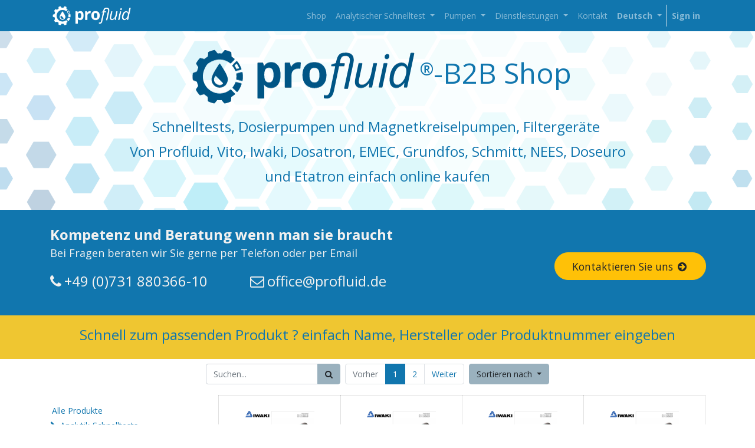

--- FILE ---
content_type: text/html; charset=utf-8
request_url: https://www.profluid.de/shop/category/kunststoff-kreiselpumpen-38
body_size: 47344
content:

        
        <!DOCTYPE html>
        <html lang="de-DE" data-website-id="3" data-oe-company-name="profluid GmbH">
            <head>
                <meta name="google-site-verification" content="5YRiFJZyJgOA7qjhiu07e5_I8_YJtTMPLPbgbpH4WrQ"/>
                <meta charset="utf-8"/>
                <meta http-equiv="X-UA-Compatible" content="IE=edge,chrome=1"/>
                <meta name="viewport" content="width=device-width, initial-scale=1, user-scalable=no"/>

                <title>Kunststoff Kreiselpumpen kaufen günstig im Shop | profluid shop</title>
                <link type="image/x-icon" rel="shortcut icon" href="/web/image/website/3/favicon/"/>

                <script type="text/javascript">
                    var odoo = {
                        csrf_token: "19c2f4afa525ec564177101b899924b7ef008cc0o",
                    };
                </script>

                
            <meta name="generator" content="Odoo"/>

            
            
            
            <meta name="description" content="Bei Profluid ihrem Händler für Dosiertechnik, können Sie alle Kunststoff Kreiselpumpen kaufen ganz einfach günstig im Online Shop. Bei Fragen zu den Produkten Staffelrabatten oder Konditionen kontaktieren Sie uns einfach. Wir stehen Ihnen gerne beratend zu Verfügung."/>
            <meta name="keywords" content="gleitringdichtung, kreiselpumpe, nees hms-7-9, nees pumpen, nees kreiselpumpen, 106830, shop, kaufen, günstig, kunststoff"/>
            
                
                
                
                    
                        <meta property="og:type" content="website"/>
                    
                        <meta property="og:title" content="Kunststoff Kreiselpumpen kaufen günstig im Shop | profluid shop"/>
                    
                        <meta property="og:site_name" content="profluid GmbH"/>
                    
                        <meta property="og:url" content="https://www.profluid.de/shop/category/kunststoff-kreiselpumpen-38"/>
                    
                        <meta property="og:image" content="https://www.profluid.de/web/image/product.product/6192/image/300x300?unique=7949f31"/>
                    
                        <meta property="og:description" content="Bei Profluid ihrem Händler für Dosiertechnik, können Sie alle Kunststoff Kreiselpumpen kaufen ganz einfach günstig im Online Shop. Bei Fragen zu den Produkten Staffelrabatten oder Konditionen kontaktieren Sie uns einfach. Wir stehen Ihnen gerne beratend zu Verfügung."/>
                    
                
                
                
                    
                        <meta name="twitter:card" content="summary_large_image"/>
                    
                        <meta name="twitter:title" content="Kunststoff Kreiselpumpen kaufen günstig im Shop | profluid shop"/>
                    
                        <meta name="twitter:image" content="https://www.profluid.de/web/image/product.product/6192/image/300x300?unique=7949f31"/>
                    
                        <meta name="twitter:description" content="Bei Profluid ihrem Händler für Dosiertechnik, können Sie alle Kunststoff Kreiselpumpen kaufen ganz einfach günstig im Online Shop. Bei Fragen zu den Produkten Staffelrabatten oder Konditionen kontaktieren Sie uns einfach. Wir stehen Ihnen gerne beratend zu Verfügung."/>
                    
                
            

            
            
                
                    <link rel="alternate" hreflang="en" href="https://www.profluid.de/en_US/shop/category/plastic-centrifugal-pumps-38"/>
                
                    <link rel="alternate" hreflang="fr" href="https://www.profluid.de/fr_FR/shop/category/pompes-centrifuges-en-plastique-38"/>
                
                    <link rel="alternate" hreflang="de" href="https://www.profluid.de/shop/category/kunststoff-kreiselpumpen-38"/>
                
                    <link rel="alternate" hreflang="es" href="https://www.profluid.de/es_ES/shop/category/bombas-centrifugas-de-plastico-centrifugas-38"/>
                
            

            <script type="text/javascript">
                odoo.session_info = {
                    is_admin: false,
                    is_system: false,
                    is_frontend: true,
                    translationURL: '/website/translations',
                    is_website_user: true,
                    user_id: 4
                };
                
            </script>

            <link type="text/css" rel="stylesheet" href="/web/content/26847-50fb27c/3/web.assets_common.0.css"/>
            <link type="text/css" rel="stylesheet" href="/web/content/53462-762fc99/3/web.assets_frontend.0.css"/>
            <link type="text/css" rel="stylesheet" href="/web/content/53463-762fc99/3/web.assets_frontend.1.css"/>
            
            
            

            <script type="text/javascript" src="/web/content/26848-50fb27c/3/web.assets_common.js"></script>
            <script type="text/javascript" src="/web/content/53464-762fc99/3/web.assets_frontend.js"></script>
            
            
            
        
            </head>
            <body>
                
            
        
            
        
        
            
                
            
        
        
    
    

            
            
        
    
            
        <div id="wrapwrap" class="   ">
                <header class=" o_affix_enabled">
                    
                    <nav class="navbar navbar-expand-md navbar-light bg-light">
                        <div class="container">
                            <a href="/" class="navbar-brand logo">
            <span data-oe-model="res.company" data-oe-id="1" data-oe-field="logo" data-oe-type="image" data-oe-expression="res_company.logo" role="img" aria-label="Logo of profluid GmbH" title="profluid GmbH"><img src="[data-uri]" class="img img-fluid"/></span>
        </a>
    <button type="button" class="navbar-toggler" data-toggle="collapse" data-target="#top_menu_collapse">
                                <span class="navbar-toggler-icon"></span>
                            </button>
                            <div class="collapse navbar-collapse" id="top_menu_collapse">
                                <ul class="nav navbar-nav ml-auto text-right o_menu_loading" id="top_menu">
                                    
        
            
    
    <li class="nav-item">
        <a role="menuitem" href="/shop" class="nav-link ">
            <span>Shop</span>
        </a>
    </li>
    

        
            
    
    
    <li class="nav-item dropdown ">
        <a data-toggle="dropdown" href="#" class="nav-link dropdown-toggle">
            <span>Analytischer Schnelltest</span>
        </a>
        <ul class="dropdown-menu" role="menu">
            
                
    
    <li class="">
        <a role="menuitem" href="https://www.profluid.de/analytik" class="dropdown-item ">
            <span>Überblick analytische Schnelltests</span>
        </a>
    </li>
    

            
                
    
    <li class="">
        <a role="menuitem" href="https://www.profluid.de/analytik/kss-kombitest" class="dropdown-item ">
            <span>profluid® KSS Kombitest</span>
        </a>
    </li>
    

            
                
    
    <li class="">
        <a role="menuitem" href="https://www.profluid.de/analytik/corrset" class="dropdown-item ">
            <span>profluid® KSS CorrSet</span>
        </a>
    </li>
    

            
                
    
    <li class="">
        <a role="menuitem" href="https://www.profluid.de/profluidkss-checkbox" class="dropdown-item ">
            <span>profluid® KSS-Checkbox </span>
        </a>
    </li>
    

            
                
    
    <li class="">
        <a role="menuitem" href="https://www.profluid.de/graugussspane-din51360-2#scrollTop=0" class="dropdown-item ">
            <span>profluid® Graugussspäne nach DIN 51360-2</span>
        </a>
    </li>
    

            
        </ul>
    </li>

        
            
    
    
    <li class="nav-item dropdown ">
        <a data-toggle="dropdown" href="#" class="nav-link dropdown-toggle">
            <span>Pumpen</span>
        </a>
        <ul class="dropdown-menu" role="menu">
            
                
    
    <li class="">
        <a role="menuitem" href="https://www.profluid.de/pumpentechnik" class="dropdown-item ">
            <span>Pumpentechnik</span>
        </a>
    </li>
    

            
                
    
    <li class="">
        <a role="menuitem" href="https://www.profluid.de/dosiertechnik" class="dropdown-item ">
            <span>Dosierpumpen und -technik</span>
        </a>
    </li>
    

            
        </ul>
    </li>

        
            
    
    
    <li class="nav-item dropdown ">
        <a data-toggle="dropdown" href="#" class="nav-link dropdown-toggle">
            <span>Dienstleistungen</span>
        </a>
        <ul class="dropdown-menu" role="menu">
            
                
    
    <li class="">
        <a role="menuitem" href="/dosiersysteme" class="dropdown-item ">
            <span>Dosiersysteme</span>
        </a>
    </li>
    

            
                
    
    <li class="">
        <a role="menuitem" href="/hygieneinspektion-vdi-6022" class="dropdown-item ">
            <span>Hygieneinspektion VDI6022</span>
        </a>
    </li>
    

            
                
    
    <li class="">
        <a role="menuitem" href="/trinkwasseruntersuchung-vdi-6023-a" class="dropdown-item ">
            <span>Trinkwasseruntersuchung VDI 6023-A</span>
        </a>
    </li>
    

            
        </ul>
    </li>

        
            
    
    <li class="nav-item">
        <a role="menuitem" href="https://www.profluid.de/contactus?name=Allgemeine%20Anfrage" class="nav-link ">
            <span>Kontakt</span>
        </a>
    </li>
    

        
    
            
            <li class="nav-item divider d-none"></li> <li id="my_cart" class="nav-item d-none">
                <a href="/shop/cart" class="nav-link">
                    <i class="fa fa-shopping-cart"></i>
                    Mein Warenkorb <sup class="my_cart_quantity badge badge-primary"></sup>
                </a>
            </li>
        
                                    
                
                    
                    <li class="nav-item dropdown">
                        <ul class="js_language_selector mb0 list-inline">
                            <li class="list-inline-item">
                                <div class="dropdown">
                                    <a href="#" class="nav-link dropdown-toggle" data-toggle="dropdown">
                                        <b>
                                            <span>Deutsch</span>
                                            <span class="caret"></span>
                                        </b>
                                    </a>
                                    <div class="dropdown-menu" role="menu">
                                        
                                            <a class="dropdown-item js_change_lang" href="/en_US/shop/category/kunststoff-kreiselpumpen-38" data-lang="en_US">
                                                English
                                            </a>
                                        
                                            <a class="dropdown-item js_change_lang" href="/fr_FR/shop/category/kunststoff-kreiselpumpen-38" data-lang="fr_FR">
                                                 Français
                                            </a>
                                        
                                            <a class="dropdown-item js_change_lang" href="/shop/category/kunststoff-kreiselpumpen-38" data-lang="de_DE">
                                                 Deutsch
                                            </a>
                                        
                                            <a class="dropdown-item js_change_lang" href="/es_ES/shop/category/kunststoff-kreiselpumpen-38" data-lang="es_ES">
                                                 Español
                                            </a>
                                        
                                    </div>
                                </div>
                            </li>
                        </ul>
                    </li>
                
            
                                
            <li class="nav-item divider"></li>
            <li class="nav-item">
                <a class="nav-link" href="/web/login">
                    <b>Sign in</b>
                </a>
            </li>
        </ul>
                            </div>
                        </div>
                    </nav>
                </header>
                <main>
                    
            
            <div id="wrap" class="js_sale">
                <div class="oe_structure" id="oe_structure_website_sale_products_1" data-oe-model="ir.ui.view" data-oe-id="979" data-oe-field="arch" data-oe-xpath="/t[1]/t[1]/div[1]/div[1]" data-note-id="1">
      <section class="s_cover parallax bg-white-75 pb32 pt24" data-scroll-background-ratio="1.6" style="background-image: none;">
        <span class="s_parallax_bg oe_img_bg oe_custom_bg" style="background-image: url(&quot;/web/image/1135/profluid-bg.png&quot;); background-position: 50% 0px; top: -158.24px; bottom: -158.24px; transform: translateY(-60px);"></span>
        <div class="container">
          <div class="row s_nb_column_fixed">
            <div class="col-lg-12 s_title pt0 pb0" data-name="Title">
              <h1 class="s_title_thin" style="text-align: center;">
                <font style="font-size: 48px;"><img src="[data-uri]" alt="" data-original-title="" title="" aria-describedby="tooltip144598"/><sup>®</sup>-B2B Shop</font>
              </h1>
              <h1 class="s_title_thin" style="text-align: center;">
                <font style="font-size: 24px;">Schnelltests, Dosierpumpen und Magnetkreiselpumpen, Filtergeräte&nbsp;<br/>Von Profluid, Vito, Iwaki, Dosatron, EMEC, Grundfos, Schmitt, NEES, Doseuro <br/>und Etatron einfach online kaufen</font>
                <br/>
              </h1>
            </div>
          </div>
        </div>
      </section>
      <section class="s_call_to_action bg-alpha oe_custom_bg pb0 pt24">
        <div class="container">
          <div class="row">
            <div class="col-lg-9 pb24">
              <p class="s_title_thin">
                <b>
                  <font style="color: rgb(242, 241, 240); font-size: 24px;">Kompetenz und Beratung wenn man sie braucht<br/></font>
                </b>
                <font style="color: rgb(242, 241, 240); font-size: 18px;">Bei Fragen beraten wir Sie gerne per Telefon oder per Email</font>
                <br/>
              </p>
              <b> </b>
              <p class="s_title_thin">
                <b> </b>
              </p>
              <p class="lead">
                <span class="fa fa-2x fa-phone" style="color: rgb(242, 241, 240); font-size: 24px;" data-original-title="" title="" aria-describedby="tooltip325172"></span>
                <font style="color: rgb(242, 241, 240); font-size: 24px;"> +49 (0)731 880366-10&nbsp;&nbsp;&nbsp;&nbsp;&nbsp;&nbsp;&nbsp;&nbsp;&nbsp;&nbsp;&nbsp; </font>
                <span class="fa fa-2x fa-envelope-o" style="color: rgb(242, 241, 240); font-size: 24px;" data-original-title="" title="" aria-describedby="tooltip360767"></span>
                <font style="color: rgb(242, 241, 240); font-size: 24px;"> office@profluid.de</font>
              </p>
            </div>
            <div class="col-lg-3 s_btn text-right pb24 pt48">
              <a href="/contactus" class="btn btn-warning rounded-circle btn-lg" data-original-title="" title="" aria-describedby="tooltip613851"> Kontaktieren Sie uns<i class="fa fa-1x fa-fw fa-arrow-circle-right ml-1"></i></a>
            </div>
          </div>
        </div>
      </section>
      <section class="pt0 pb0 oe_custom_bg" style="background-color: rgb(239, 198, 49);">
        <div class="container">
          <div class="row s_nb_column_fixed">
            <div class="col-lg-12 s_title pb16 pt8" style="text-align: center;">
              <h1 class="s_title_default">
                <font style="font-size: 24px;">Schnell zum passenden Produkt ? einfach Name, Hersteller oder Produktnummer eingeben</font>
              </h1>
            </div>
          </div>
        </div>
      </section>
    </div>
  <div class="container py-2 oe_website_sale">
                    <div class="products_pager form-inline justify-content-center">
                        
        <form method="get" action="/shop/category/kunststoff-kreiselpumpen-38?category=38" class="o_website_sale_search">
            
            
    <div class="input-group">
        <input type="text" name="search" class="search-query form-control oe_search_box" placeholder="Suchen..." value=""/>
        <div class="input-group-append">
            <button type="submit" class="btn btn-secondary oe_search_button" aria-label="Suchen" title="Suchen"><i class="fa fa-search"></i>
            
        </button>
        </div>
    </div>

        </form>
    
                        
        
        <div class="dropdown d-none ml-2">
            
            <a role="button" href="#" class="dropdown-toggle btn btn-secondary" data-toggle="dropdown">
                Allgemeine Preisliste Gültig
            </a>
            <div class="dropdown-menu" role="menu">
                
            </div>
        </div>
    
                        
        <ul class=" pagination m-0 ml-2">
            <li class="page-item disabled">
                <a class="page-link" href="">Vorher</a>
            </li>
            
                <li class="page-item active"> <a class="page-link" href="/shop/category/kunststoff-kreiselpumpen-38">1</a></li>
            
                <li class="page-item "> <a class="page-link" href="/shop/category/kunststoff-kreiselpumpen-38/page/2">2</a></li>
            
            <li class="page-item ">
                <a class="page-link" href="/shop/category/kunststoff-kreiselpumpen-38/page/2">Weiter</a>
            </li>
        </ul>
    
            
            
            
            
            
            
            <div class="dropdown ml-2 dropdown_sorty_by">
                <a role="button" href="#" class="dropdown-toggle btn btn-secondary" data-toggle="dropdown">
                    
                        <span>Sortieren nach</span>
                    
                </a>
                <div class="dropdown-menu" role="menu">
                    
                        <a role="menuitem" class="dropdown-item" href="/shop?order=list_price+desc&amp;category=38">
                            <span>Katalogpreis: hoch zu niedrig</span>
                        </a>
                    
                        <a role="menuitem" class="dropdown-item" href="/shop?order=list_price+asc&amp;category=38">
                            <span>Katalogpreis: niedrig zu hoch</span>
                        </a>
                    
                        <a role="menuitem" class="dropdown-item" href="/shop?order=name+asc&amp;category=38">
                            <span>Name – A bis Z</span>
                        </a>
                    
                        <a role="menuitem" class="dropdown-item" href="/shop?order=name+desc&amp;category=38">
                            <span>Name – Z bis A</span>
                        </a>
                    
                </div>
            </div>
        
                    </div>
                    <div class="row mt-3">
                        <div class="col-lg-3 col-md-4 col-12" id="products_grid_before">
                
                
                
            <ul class="nav nav-pills flex-column mt16" id="o_shop_collapse_category">
                <li class="nav-item">
                    <a href="/shop" class="nav-link o_not_editable">Alle Produkte</a>
                </li>
                
                    
        <li class="nav-item">
            <i role="img" class="text-primary fa fa-chevron-right" title="Fold" aria-label="Fold"></i>
            <a href="/shop/category/analytik-schnelltests-3" class="nav-link">Analytik-Schnelltests</a>
            <ul class="nav nav-pills flex-column nav-hierarchy" style="display:none;">
                
                    
                        
        <li class="nav-item">
            
            <a href="/shop/category/analytik-schnelltests-schnelltests-und-testbedarf-17" class="nav-link">Schnelltests und Testbedarf</a>
            
        </li>
    
                    
                
            </ul>
        </li>
    
                
                    
        <li class="nav-item">
            <i role="img" class="text-primary fa fa-chevron-right" title="Fold" aria-label="Fold"></i>
            <a href="/shop/category/filtertechnik-22" class="nav-link">Filtertechnik</a>
            <ul class="nav nav-pills flex-column nav-hierarchy" style="display:none;">
                
                    
                        
        <li class="nav-item">
            
            <a href="/shop/category/filtertechnik-filtrationsgerate-23" class="nav-link">Filtrationsgeräte</a>
            
        </li>
    
                    
                
                    
                        
        <li class="nav-item">
            
            <a href="/shop/category/filtertechnik-ersatzteile-24" class="nav-link">Ersatzteile</a>
            
        </li>
    
                    
                
            </ul>
        </li>
    
                
                    
        <li class="nav-item">
            <i role="img" class="text-primary fa fa-chevron-right" title="Fold" aria-label="Fold"></i>
            <a href="/shop/category/dosierpumpen-26" class="nav-link">Dosierpumpen</a>
            <ul class="nav nav-pills flex-column nav-hierarchy" style="display:none;">
                
                    
                        
        <li class="nav-item">
            <i role="img" class="text-primary fa fa-chevron-right" title="Fold" aria-label="Fold"></i>
            <a href="/shop/category/dosierpumpen-grundfos-dosierpumpen-32" class="nav-link">Grundfos Dosierpumpen</a>
            <ul class="nav nav-pills flex-column nav-hierarchy" style="display:none;">
                
                    
                        
        <li class="nav-item">
            
            <a href="/shop/category/dosierpumpen-grundfos-dosierpumpen-grundfos-dda-serie-182" class="nav-link">Grundfos DDA Serie</a>
            
        </li>
    
                    
                
                    
                        
        <li class="nav-item">
            
            <a href="/shop/category/dosierpumpen-grundfos-dosierpumpen-grundfos-ddc-serie-184" class="nav-link">Grundfos DDC Serie</a>
            
        </li>
    
                    
                
                    
                        
        <li class="nav-item">
            
            <a href="/shop/category/dosierpumpen-grundfos-dosierpumpen-grundfos-dde-serie-183" class="nav-link">Grundfos DDE Serie</a>
            
        </li>
    
                    
                
                    
                        
        <li class="nav-item">
            
            <a href="/shop/category/dosierpumpen-grundfos-dosierpumpen-grundfos-dme-serie-185" class="nav-link">Grundfos DME Serie</a>
            
        </li>
    
                    
                
                    
                        
        <li class="nav-item">
            
            <a href="/shop/category/dosierpumpen-grundfos-dosierpumpen-grundfos-dmh-serie-381" class="nav-link">Grundfos DMH Serie</a>
            
        </li>
    
                    
                
                    
                        
        <li class="nav-item">
            
            <a href="/shop/category/dosierpumpen-grundfos-dosierpumpen-grundfos-dmx-serie-240" class="nav-link">Grundfos DMX Serie</a>
            
        </li>
    
                    
                
            </ul>
        </li>
    
                    
                
                    
                        
        <li class="nav-item">
            <i role="img" class="text-primary fa fa-chevron-right" title="Fold" aria-label="Fold"></i>
            <a href="/shop/category/dosierpumpen-etatron-dosierpumpen-15" class="nav-link">Etatron Dosierpumpen</a>
            <ul class="nav nav-pills flex-column nav-hierarchy" style="display:none;">
                
                    
                        
        <li class="nav-item">
            
            <a href="/shop/category/dosierpumpen-etatron-dosierpumpen-etatron-pkx-serie-189" class="nav-link">Etatron PKX Serie</a>
            
        </li>
    
                    
                
                    
                        
        <li class="nav-item">
            
            <a href="/shop/category/dosierpumpen-etatron-dosierpumpen-etatron-dlx-serie-186" class="nav-link">Etatron DLX Serie</a>
            
        </li>
    
                    
                
                    
                        
        <li class="nav-item">
            
            <a href="/shop/category/dosierpumpen-etatron-dosierpumpen-etatron-eone-serie-187" class="nav-link">Etatron eOne Serie</a>
            
        </li>
    
                    
                
                    
                        
        <li class="nav-item">
            
            <a href="/shop/category/dosierpumpen-etatron-dosierpumpen-etatron-bt-serie-188" class="nav-link">Etatron BT Serie</a>
            
        </li>
    
                    
                
            </ul>
        </li>
    
                    
                
                    
                        
        <li class="nav-item">
            <i role="img" class="text-primary fa fa-chevron-right" title="Fold" aria-label="Fold"></i>
            <a href="/shop/category/dosierpumpen-iwaki-dosierpumpen-16" class="nav-link">Iwaki Dosierpumpen</a>
            <ul class="nav nav-pills flex-column nav-hierarchy" style="display:none;">
                
                    
                        
        <li class="nav-item">
            
            <a href="/shop/category/dosierpumpen-iwaki-dosierpumpen-iwaki-ehe-serie-192" class="nav-link">Iwaki EHE Serie</a>
            
        </li>
    
                    
                
                    
                        
        <li class="nav-item">
            
            <a href="/shop/category/dosierpumpen-iwaki-dosierpumpen-iwaki-ewn-serie-423" class="nav-link">Iwaki EWN Serie</a>
            
        </li>
    
                    
                
                    
                        
        <li class="nav-item">
            
            <a href="/shop/category/dosierpumpen-iwaki-dosierpumpen-iwaki-ix-serie-193" class="nav-link">Iwaki IX Serie</a>
            
        </li>
    
                    
                
            </ul>
        </li>
    
                    
                
                    
                        
        <li class="nav-item">
            <i role="img" class="text-primary fa fa-chevron-right" title="Fold" aria-label="Fold"></i>
            <a href="/shop/category/dosierpumpen-emec-dosierpumpen-20" class="nav-link">Emec Dosierpumpen</a>
            <ul class="nav nav-pills flex-column nav-hierarchy" style="display:none;">
                
                    
                        
        <li class="nav-item">
            
            <a href="/shop/category/dosierpumpen-emec-dosierpumpen-emec-ams-serie-411" class="nav-link">Emec AMS-Serie</a>
            
        </li>
    
                    
                
                    
                        
        <li class="nav-item">
            
            <a href="/shop/category/dosierpumpen-emec-dosierpumpen-emec-k-serie-204" class="nav-link">Emec K-Serie</a>
            
        </li>
    
                    
                
                    
                        
        <li class="nav-item">
            
            <a href="/shop/category/dosierpumpen-emec-dosierpumpen-emec-prisma-242" class="nav-link">Emec Prisma</a>
            
        </li>
    
                    
                
                    
                        
        <li class="nav-item">
            
            <a href="/shop/category/dosierpumpen-emec-dosierpumpen-emec-v-serie-207" class="nav-link">Emec V-Serie</a>
            
        </li>
    
                    
                
                    
                        
        <li class="nav-item">
            
            <a href="/shop/category/dosierpumpen-emec-dosierpumpen-emec-t-serie-413" class="nav-link">Emec T-Serie</a>
            
        </li>
    
                    
                
                    
                        
        <li class="nav-item">
            
            <a href="/shop/category/dosierpumpen-emec-dosierpumpen-emec-prius-208" class="nav-link">Emec PRIUS</a>
            
        </li>
    
                    
                
                    
                        
        <li class="nav-item">
            
            <a href="/shop/category/dosierpumpen-emec-dosierpumpen-emec-serie-sonstige-416" class="nav-link">Emec Serie Sonstige</a>
            
        </li>
    
                    
                
            </ul>
        </li>
    
                    
                
                    
                        
        <li class="nav-item">
            <i role="img" class="text-primary fa fa-chevron-right" title="Fold" aria-label="Fold"></i>
            <a href="/shop/category/dosierpumpen-dosatron-dosierpumpen-7" class="nav-link">Dosatron Dosierpumpen</a>
            <ul class="nav nav-pills flex-column nav-hierarchy" style="display:none;">
                
                    
                        
        <li class="nav-item">
            
            <a href="/shop/category/dosierpumpen-dosatron-dosierpumpen-dosatron-d25-serie-195" class="nav-link">Dosatron D25 Serie </a>
            
        </li>
    
                    
                
                    
                        
        <li class="nav-item">
            
            <a href="/shop/category/dosierpumpen-dosatron-dosierpumpen-dosatron-d3-serie-194" class="nav-link">Dosatron D3 Serie </a>
            
        </li>
    
                    
                
                    
                        
        <li class="nav-item">
            
            <a href="/shop/category/dosierpumpen-dosatron-dosierpumpen-dosatron-d07-serie-196" class="nav-link">Dosatron D07 Serie</a>
            
        </li>
    
                    
                
                    
                        
        <li class="nav-item">
            
            <a href="/shop/category/dosierpumpen-dosatron-dosierpumpen-dosatron-d8-serie-197" class="nav-link">Dosatron D8 Serie</a>
            
        </li>
    
                    
                
                    
                        
        <li class="nav-item">
            
            <a href="/shop/category/dosierpumpen-dosatron-dosierpumpen-dosatron-d20-serie-200" class="nav-link">Dosatron D20 Serie </a>
            
        </li>
    
                    
                
                    
                        
        <li class="nav-item">
            
            <a href="/shop/category/dosierpumpen-dosatron-dosierpumpen-dosatron-d45-serie-198" class="nav-link">Dosatron D45 Serie </a>
            
        </li>
    
                    
                
                    
                        
        <li class="nav-item">
            
            <a href="/shop/category/dosierpumpen-dosatron-dosierpumpen-dosatron-atex-industry-line-199" class="nav-link">Dosatron ATEX Industry Line </a>
            
        </li>
    
                    
                
                    
                        
        <li class="nav-item">
            
            <a href="/shop/category/dosierpumpen-dosatron-dosierpumpen-dosatron-ven-dia-pu1-serie-241" class="nav-link">Dosatron Ven / DIA / PU1 Serie </a>
            
        </li>
    
                    
                
            </ul>
        </li>
    
                    
                
                    
                        
        <li class="nav-item">
            <i role="img" class="text-primary fa fa-chevron-right" title="Fold" aria-label="Fold"></i>
            <a href="/shop/category/dosierpumpen-doseuro-dosierpumpen-223" class="nav-link">Doseuro Dosierpumpen</a>
            <ul class="nav nav-pills flex-column nav-hierarchy" style="display:none;">
                
                    
                        
        <li class="nav-item">
            
            <a href="/shop/category/dosierpumpen-doseuro-dosierpumpen-doseuro-sr-type-a-224" class="nav-link">Doseuro SR type A</a>
            
        </li>
    
                    
                
                    
                        
        <li class="nav-item">
            
            <a href="/shop/category/dosierpumpen-doseuro-dosierpumpen-doseuro-series-sr-type-d-225" class="nav-link">Doseuro Series SR type D</a>
            
        </li>
    
                    
                
                    
                        
        <li class="nav-item">
            
            <a href="/shop/category/dosierpumpen-doseuro-dosierpumpen-doseuro-series-sr-type-b-br-226" class="nav-link">Doseuro Series SR type B&amp;BR</a>
            
        </li>
    
                    
                
                    
                        
        <li class="nav-item">
            
            <a href="/shop/category/dosierpumpen-doseuro-dosierpumpen-doseuro-series-sr-type-sd-227" class="nav-link">Doseuro Series SR type SD</a>
            
        </li>
    
                    
                
                    
                        
        <li class="nav-item">
            
            <a href="/shop/category/dosierpumpen-doseuro-dosierpumpen-doseuro-series-sr-type-fm-228" class="nav-link">Doseuro Series SR type FM</a>
            
        </li>
    
                    
                
            </ul>
        </li>
    
                    
                
            </ul>
        </li>
    
                
                    
        <li class="nav-item">
            <i role="img" class="text-primary fa fa-chevron-right" title="Fold" aria-label="Fold"></i>
            <a href="/shop/category/schlauchpumpen-28" class="nav-link">Schlauchpumpen</a>
            <ul class="nav nav-pills flex-column nav-hierarchy" style="display:none;">
                
                    
                        
        <li class="nav-item">
            <i role="img" class="text-primary fa fa-chevron-right" title="Fold" aria-label="Fold"></i>
            <a href="/shop/category/schlauchpumpen-etatron-schlauchpumpen-29" class="nav-link">Etatron Schlauchpumpen</a>
            <ul class="nav nav-pills flex-column nav-hierarchy" style="display:none;">
                
                    
                        
        <li class="nav-item">
            
            <a href="/shop/category/schlauchpumpen-etatron-schlauchpumpen-etatron-f-215" class="nav-link">Etatron F</a>
            
        </li>
    
                    
                
                    
                        
        <li class="nav-item">
            
            <a href="/shop/category/schlauchpumpen-etatron-schlauchpumpen-etatron-f-t-216" class="nav-link">Etatron F-T</a>
            
        </li>
    
                    
                
                    
                        
        <li class="nav-item">
            
            <a href="/shop/category/schlauchpumpen-etatron-schlauchpumpen-etatron-b3-v-217" class="nav-link">Etatron B3-V</a>
            
        </li>
    
                    
                
                    
                        
        <li class="nav-item">
            
            <a href="/shop/category/schlauchpumpen-etatron-schlauchpumpen-etatron-bh3-v-218" class="nav-link">Etatron BH3-V</a>
            
        </li>
    
                    
                
            </ul>
        </li>
    
                    
                
            </ul>
        </li>
    
                
                    
        <li class="nav-item">
            <i role="img" class="text-primary fa fa-chevron-down" title="Unfold" aria-label="Unfold"></i>
            <a href="/shop/category/kunststoff-kreiselpumpen-38" class="nav-link active">Kunststoff Kreiselpumpen</a>
            <ul class="nav nav-pills flex-column nav-hierarchy" style="display:block;">
                
                    
                        
        <li class="nav-item">
            <i role="img" class="text-primary fa fa-chevron-right" title="Fold" aria-label="Fold"></i>
            <a href="/shop/category/kunststoff-kreiselpumpen-iwaki-kunststoff-kreiselpumpen-19" class="nav-link">Iwaki Kunststoff Kreiselpumpen</a>
            <ul class="nav nav-pills flex-column nav-hierarchy" style="display:none;">
                
                    
                        
        <li class="nav-item">
            
            <a href="/shop/category/kunststoff-kreiselpumpen-iwaki-kunststoff-kreiselpumpen-iwaki-md-serie-202" class="nav-link">Iwaki MD Serie</a>
            
        </li>
    
                    
                
                    
                        
        <li class="nav-item">
            
            <a href="/shop/category/kunststoff-kreiselpumpen-iwaki-kunststoff-kreiselpumpen-iwaki-md-v-serie-201" class="nav-link">Iwaki MD-V Serie</a>
            
        </li>
    
                    
                
                    
                        
        <li class="nav-item">
            
            <a href="/shop/category/kunststoff-kreiselpumpen-iwaki-kunststoff-kreiselpumpen-iwaki-md-f-serie-203" class="nav-link">Iwaki MD-F Serie</a>
            
        </li>
    
                    
                
            </ul>
        </li>
    
                    
                
            </ul>
        </li>
    
                
                    
        <li class="nav-item">
            <i role="img" class="text-primary fa fa-chevron-right" title="Fold" aria-label="Fold"></i>
            <a href="/shop/category/kreiselpumpen-347" class="nav-link">Kreiselpumpen</a>
            <ul class="nav nav-pills flex-column nav-hierarchy" style="display:none;">
                
                    
                        
        <li class="nav-item">
            <i role="img" class="text-primary fa fa-chevron-right" title="Fold" aria-label="Fold"></i>
            <a href="/shop/category/kreiselpumpen-speck-kreiselpumpen-290" class="nav-link">Speck Kreiselpumpen</a>
            <ul class="nav nav-pills flex-column nav-hierarchy" style="display:none;">
                
                    
                        
        <li class="nav-item">
            
            <a href="/shop/category/kreiselpumpen-speck-kreiselpumpen-speck-2-vgx-292" class="nav-link">Speck 2 VGX</a>
            
        </li>
    
                    
                
                    
                        
        <li class="nav-item">
            
            <a href="/shop/category/kreiselpumpen-speck-kreiselpumpen-speck-mtx-291" class="nav-link">Speck MTX</a>
            
        </li>
    
                    
                
                    
                        
        <li class="nav-item">
            
            <a href="/shop/category/kreiselpumpen-speck-kreiselpumpen-speck-vgx-293" class="nav-link">Speck VGX</a>
            
        </li>
    
                    
                
            </ul>
        </li>
    
                    
                
                    
                        
        <li class="nav-item">
            <i role="img" class="text-primary fa fa-chevron-right" title="Fold" aria-label="Fold"></i>
            <a href="/shop/category/kreiselpumpen-grundfos-kreiselpumpen-250" class="nav-link">Grundfos Kreiselpumpen</a>
            <ul class="nav nav-pills flex-column nav-hierarchy" style="display:none;">
                
                    
                        
        <li class="nav-item">
            <i role="img" class="text-primary fa fa-chevron-right" title="Fold" aria-label="Fold"></i>
            <a href="/shop/category/kreiselpumpen-grundfos-kreiselpumpen-einstufige-blockpumpen-251" class="nav-link">Einstufige Blockpumpen</a>
            <ul class="nav nav-pills flex-column nav-hierarchy" style="display:none;">
                
                    
                        
        <li class="nav-item">
            
            <a href="/shop/category/kreiselpumpen-grundfos-kreiselpumpen-einstufige-blockpumpen-grundfos-jp-255" class="nav-link">Grundfos JP</a>
            
        </li>
    
                    
                
                    
                        
        <li class="nav-item">
            
            <a href="/shop/category/kreiselpumpen-grundfos-kreiselpumpen-einstufige-blockpumpen-grundfos-nb-253" class="nav-link">Grundfos NB</a>
            
        </li>
    
                    
                
                    
                        
        <li class="nav-item">
            
            <a href="/shop/category/kreiselpumpen-grundfos-kreiselpumpen-einstufige-blockpumpen-grundfos-nbe-254" class="nav-link">Grundfos NBE</a>
            
        </li>
    
                    
                
            </ul>
        </li>
    
                    
                
                    
                        
        <li class="nav-item">
            <i role="img" class="text-primary fa fa-chevron-right" title="Fold" aria-label="Fold"></i>
            <a href="/shop/category/kreiselpumpen-grundfos-kreiselpumpen-mehrstufige-blockpumpen-252" class="nav-link">Mehrstufige Blockpumpen</a>
            <ul class="nav nav-pills flex-column nav-hierarchy" style="display:none;">
                
                    
                        
        <li class="nav-item">
            
            <a href="/shop/category/kreiselpumpen-grundfos-kreiselpumpen-mehrstufige-blockpumpen-grundfos-cm-256" class="nav-link">Grundfos CM</a>
            
        </li>
    
                    
                
                    
                        
        <li class="nav-item">
            
            <a href="/shop/category/kreiselpumpen-grundfos-kreiselpumpen-mehrstufige-blockpumpen-grundfos-cme-257" class="nav-link">Grundfos CME</a>
            
        </li>
    
                    
                
                    
                        
        <li class="nav-item">
            
            <a href="/shop/category/kreiselpumpen-grundfos-kreiselpumpen-mehrstufige-blockpumpen-grundfos-cmbe-258" class="nav-link">Grundfos CMBE</a>
            
        </li>
    
                    
                
            </ul>
        </li>
    
                    
                
            </ul>
        </li>
    
                    
                
            </ul>
        </li>
    
                
                    
        <li class="nav-item">
            <i role="img" class="text-primary fa fa-chevron-right" title="Fold" aria-label="Fold"></i>
            <a href="/shop/category/vertikale-kreiselpumpen-243" class="nav-link">Vertikale Kreiselpumpen</a>
            <ul class="nav nav-pills flex-column nav-hierarchy" style="display:none;">
                
                    
                        
        <li class="nav-item">
            <i role="img" class="text-primary fa fa-chevron-right" title="Fold" aria-label="Fold"></i>
            <a href="/shop/category/vertikale-kreiselpumpen-grundfos-inlinepumpen-287" class="nav-link">Grundfos Inlinepumpen</a>
            <ul class="nav nav-pills flex-column nav-hierarchy" style="display:none;">
                
                    
                        
        <li class="nav-item">
            
            <a href="/shop/category/vertikale-kreiselpumpen-grundfos-inlinepumpen-grundfos-tp-244" class="nav-link">Grundfos TP</a>
            
        </li>
    
                    
                
                    
                        
        <li class="nav-item">
            
            <a href="/shop/category/vertikale-kreiselpumpen-grundfos-inlinepumpen-grundfos-tpd-245" class="nav-link">Grundfos TPD</a>
            
        </li>
    
                    
                
                    
                        
        <li class="nav-item">
            
            <a href="/shop/category/vertikale-kreiselpumpen-grundfos-inlinepumpen-grundfos-tpe-246" class="nav-link">Grundfos TPE</a>
            
        </li>
    
                    
                
                    
                        
        <li class="nav-item">
            
            <a href="/shop/category/vertikale-kreiselpumpen-grundfos-inlinepumpen-grundfos-tpe2-247" class="nav-link">Grundfos TPE2</a>
            
        </li>
    
                    
                
                    
                        
        <li class="nav-item">
            
            <a href="/shop/category/vertikale-kreiselpumpen-grundfos-inlinepumpen-grundfos-tpe3-248" class="nav-link">Grundfos TPE3</a>
            
        </li>
    
                    
                
                    
                        
        <li class="nav-item">
            
            <a href="/shop/category/vertikale-kreiselpumpen-grundfos-inlinepumpen-grundfos-tped-249" class="nav-link">Grundfos TPED</a>
            
        </li>
    
                    
                
            </ul>
        </li>
    
                    
                
                    
                        
        <li class="nav-item">
            <i role="img" class="text-primary fa fa-chevron-right" title="Fold" aria-label="Fold"></i>
            <a href="/shop/category/vertikale-kreiselpumpen-speck-vertikale-kreiselpumpen-301" class="nav-link">Speck Vertikale Kreiselpumpen</a>
            <ul class="nav nav-pills flex-column nav-hierarchy" style="display:none;">
                
                    
                        
        <li class="nav-item">
            
            <a href="/shop/category/vertikale-kreiselpumpen-speck-vertikale-kreiselpumpen-speck-in-vb-297" class="nav-link">Speck IN-VB</a>
            
        </li>
    
                    
                
                    
                        
        <li class="nav-item">
            
            <a href="/shop/category/vertikale-kreiselpumpen-speck-vertikale-kreiselpumpen-speck-in-vb-s-299" class="nav-link">Speck IN-VB-S</a>
            
        </li>
    
                    
                
                    
                        
        <li class="nav-item">
            
            <a href="/shop/category/vertikale-kreiselpumpen-speck-vertikale-kreiselpumpen-speck-in-vc-298" class="nav-link">Speck IN-VC</a>
            
        </li>
    
                    
                
                    
                        
        <li class="nav-item">
            
            <a href="/shop/category/vertikale-kreiselpumpen-speck-vertikale-kreiselpumpen-speck-in-vc-s-300" class="nav-link">Speck IN-VC-S</a>
            
        </li>
    
                    
                
            </ul>
        </li>
    
                    
                
                    
                        
        <li class="nav-item">
            <i role="img" class="text-primary fa fa-chevron-right" title="Fold" aria-label="Fold"></i>
            <a href="/shop/category/vertikale-kreiselpumpen-grundfos-vertikale-kreiselpumpen-348" class="nav-link">Grundfos Vertikale Kreiselpumpen</a>
            <ul class="nav nav-pills flex-column nav-hierarchy" style="display:none;">
                
                    
                        
        <li class="nav-item">
            
            <a href="/shop/category/vertikale-kreiselpumpen-grundfos-vertikale-kreiselpumpen-grundfos-cr-349" class="nav-link">Grundfos CR</a>
            
        </li>
    
                    
                
                    
                        
        <li class="nav-item">
            
            <a href="/shop/category/vertikale-kreiselpumpen-grundfos-vertikale-kreiselpumpen-grundfos-cre-350" class="nav-link">Grundfos CRE</a>
            
        </li>
    
                    
                
                    
                        
        <li class="nav-item">
            
            <a href="/shop/category/vertikale-kreiselpumpen-grundfos-vertikale-kreiselpumpen-grundfos-cri-351" class="nav-link">Grundfos CRI</a>
            
        </li>
    
                    
                
                    
                        
        <li class="nav-item">
            
            <a href="/shop/category/vertikale-kreiselpumpen-grundfos-vertikale-kreiselpumpen-grundfos-crie-352" class="nav-link">Grundfos CRIE</a>
            
        </li>
    
                    
                
                    
                        
        <li class="nav-item">
            
            <a href="/shop/category/vertikale-kreiselpumpen-grundfos-vertikale-kreiselpumpen-grundfos-crn-353" class="nav-link">Grundfos CRN</a>
            
        </li>
    
                    
                
                    
                        
        <li class="nav-item">
            
            <a href="/shop/category/vertikale-kreiselpumpen-grundfos-vertikale-kreiselpumpen-grundfos-crne-354" class="nav-link">Grundfos CRNE</a>
            
        </li>
    
                    
                
            </ul>
        </li>
    
                    
                
            </ul>
        </li>
    
                
                    
        <li class="nav-item">
            <i role="img" class="text-primary fa fa-chevron-right" title="Fold" aria-label="Fold"></i>
            <a href="/shop/category/doppelmembranpumpen-345" class="nav-link">Doppelmembranpumpen</a>
            <ul class="nav nav-pills flex-column nav-hierarchy" style="display:none;">
                
                    
                        
        <li class="nav-item">
            <i role="img" class="text-primary fa fa-chevron-right" title="Fold" aria-label="Fold"></i>
            <a href="/shop/category/doppelmembranpumpen-samoa-industrial-346" class="nav-link">Samoa Industrial</a>
            <ul class="nav nav-pills flex-column nav-hierarchy" style="display:none;">
                
                    
                        
        <li class="nav-item">
            
            <a href="/shop/category/doppelmembranpumpen-samoa-industrial-samoa-industrial-df50-metall-396" class="nav-link">Samoa Industrial DF50 Metall</a>
            
        </li>
    
                    
                
                    
                        
        <li class="nav-item">
            
            <a href="/shop/category/doppelmembranpumpen-samoa-industrial-samoa-industrial-df100-metall-397" class="nav-link">Samoa Industrial DF100 Metall</a>
            
        </li>
    
                    
                
                    
                        
        <li class="nav-item">
            
            <a href="/shop/category/doppelmembranpumpen-samoa-industrial-samoa-industrial-dp200-metall-399" class="nav-link">Samoa Industrial DP200 Metall</a>
            
        </li>
    
                    
                
                    
                        
        <li class="nav-item">
            
            <a href="/shop/category/doppelmembranpumpen-samoa-industrial-samoa-industrial-dp250-metall-406" class="nav-link">Samoa Industrial DP250 Metall</a>
            
        </li>
    
                    
                
                    
                        
        <li class="nav-item">
            
            <a href="/shop/category/doppelmembranpumpen-samoa-industrial-samoa-industrial-dc20-kunststoff-401" class="nav-link">Samoa Industrial DC20 Kunststoff</a>
            
        </li>
    
                    
                
                    
                        
        <li class="nav-item">
            
            <a href="/shop/category/doppelmembranpumpen-samoa-industrial-samoa-industrial-df30-kunststoff-405" class="nav-link">Samoa Industrial DF30 Kunststoff</a>
            
        </li>
    
                    
                
                    
                        
        <li class="nav-item">
            
            <a href="/shop/category/doppelmembranpumpen-samoa-industrial-samoa-industrial-df50-kunststoff-400" class="nav-link">Samoa Industrial DF50 Kunststoff</a>
            
        </li>
    
                    
                
                    
                        
        <li class="nav-item">
            
            <a href="/shop/category/doppelmembranpumpen-samoa-industrial-samoa-industrial-df100-kunststoff-403" class="nav-link">Samoa Industrial DF100 Kunststoff</a>
            
        </li>
    
                    
                
                    
                        
        <li class="nav-item">
            
            <a href="/shop/category/doppelmembranpumpen-samoa-industrial-samoa-industrial-dp200-kunststoff-404" class="nav-link">Samoa Industrial DP200 Kunststoff</a>
            
        </li>
    
                    
                
                    
                        
        <li class="nav-item">
            
            <a href="/shop/category/doppelmembranpumpen-samoa-industrial-samoa-industrial-up20-kunststoff-407" class="nav-link">Samoa Industrial UP20 Kunststoff</a>
            
        </li>
    
                    
                
                    
                        
        <li class="nav-item">
            
            <a href="/shop/category/doppelmembranpumpen-samoa-industrial-samoa-industrial-up20-metall-408" class="nav-link">Samoa Industrial UP20 Metall</a>
            
        </li>
    
                    
                
                    
                        
        <li class="nav-item">
            
            <a href="/shop/category/doppelmembranpumpen-samoa-industrial-samoa-industrial-up30-metall-410" class="nav-link">Samoa Industrial UP30 Metall</a>
            
        </li>
    
                    
                
            </ul>
        </li>
    
                    
                
            </ul>
        </li>
    
                
                    
        <li class="nav-item">
            <i role="img" class="text-primary fa fa-chevron-right" title="Fold" aria-label="Fold"></i>
            <a href="/shop/category/fass-und-containerpumpen-417" class="nav-link">Fass- und Containerpumpen</a>
            <ul class="nav nav-pills flex-column nav-hierarchy" style="display:none;">
                
                    
                        
        <li class="nav-item">
            
            <a href="/shop/category/fass-und-containerpumpen-flux-fass-und-containerpumpen-418" class="nav-link">Flux Fass und Containerpumpen</a>
            
        </li>
    
                    
                
            </ul>
        </li>
    
                
                    
        <li class="nav-item">
            <i role="img" class="text-primary fa fa-chevron-right" title="Fold" aria-label="Fold"></i>
            <a href="/shop/category/eintauchpumpen-229" class="nav-link">Eintauchpumpen</a>
            <ul class="nav nav-pills flex-column nav-hierarchy" style="display:none;">
                
                    
                        
        <li class="nav-item">
            <i role="img" class="text-primary fa fa-chevron-right" title="Fold" aria-label="Fold"></i>
            <a href="/shop/category/eintauchpumpen-grundfos-eintauchpumpen-230" class="nav-link">Grundfos Eintauchpumpen</a>
            <ul class="nav nav-pills flex-column nav-hierarchy" style="display:none;">
                
                    
                        
        <li class="nav-item">
            
            <a href="/shop/category/eintauchpumpen-grundfos-eintauchpumpen-grundfos-mta-231" class="nav-link">Grundfos MTA</a>
            
        </li>
    
                    
                
                    
                        
        <li class="nav-item">
            
            <a href="/shop/category/eintauchpumpen-grundfos-eintauchpumpen-grundfos-mtb-232" class="nav-link">Grundfos MTB</a>
            
        </li>
    
                    
                
                    
                        
        <li class="nav-item">
            
            <a href="/shop/category/eintauchpumpen-grundfos-eintauchpumpen-grundfos-mth-234" class="nav-link">Grundfos MTH</a>
            
        </li>
    
                    
                
                    
                        
        <li class="nav-item">
            
            <a href="/shop/category/eintauchpumpen-grundfos-eintauchpumpen-grundfos-mtr-235" class="nav-link">Grundfos MTR</a>
            
        </li>
    
                    
                
                    
                        
        <li class="nav-item">
            
            <a href="/shop/category/eintauchpumpen-grundfos-eintauchpumpen-grundfos-mtre-236" class="nav-link">Grundfos MTRE</a>
            
        </li>
    
                    
                
                    
                        
        <li class="nav-item">
            
            <a href="/shop/category/eintauchpumpen-grundfos-eintauchpumpen-grundfos-mts-237" class="nav-link">Grundfos MTS</a>
            
        </li>
    
                    
                
                    
                        
        <li class="nav-item">
            
            <a href="/shop/category/eintauchpumpen-grundfos-eintauchpumpen-grundfos-mtse-238" class="nav-link">Grundfos MTSE</a>
            
        </li>
    
                    
                
                    
                        
        <li class="nav-item">
            
            <a href="/shop/category/eintauchpumpen-grundfos-eintauchpumpen-grundfos-spk-239" class="nav-link">Grundfos SPK</a>
            
        </li>
    
                    
                
            </ul>
        </li>
    
                    
                
            </ul>
        </li>
    
                
                    
        <li class="nav-item">
            <i role="img" class="text-primary fa fa-chevron-right" title="Fold" aria-label="Fold"></i>
            <a href="/shop/category/tauchmotorpumpen-259" class="nav-link">Tauchmotorpumpen</a>
            <ul class="nav nav-pills flex-column nav-hierarchy" style="display:none;">
                
                    
                        
        <li class="nav-item">
            <i role="img" class="text-primary fa fa-chevron-right" title="Fold" aria-label="Fold"></i>
            <a href="/shop/category/tauchmotorpumpen-grundfos-tauchmotorpumpen-260" class="nav-link">Grundfos Tauchmotorpumpen</a>
            <ul class="nav nav-pills flex-column nav-hierarchy" style="display:none;">
                
                    
                        
        <li class="nav-item">
            
            <a href="/shop/category/tauchmotorpumpen-grundfos-tauchmotorpumpen-grundfos-dp-266" class="nav-link">Grundfos DP</a>
            
        </li>
    
                    
                
                    
                        
        <li class="nav-item">
            
            <a href="/shop/category/tauchmotorpumpen-grundfos-tauchmotorpumpen-grundfos-dpk-267" class="nav-link">Grundfos DPK</a>
            
        </li>
    
                    
                
                    
                        
        <li class="nav-item">
            
            <a href="/shop/category/tauchmotorpumpen-grundfos-tauchmotorpumpen-grundfos-dwk-265" class="nav-link">Grundfos DWK</a>
            
        </li>
    
                    
                
                    
                        
        <li class="nav-item">
            
            <a href="/shop/category/tauchmotorpumpen-grundfos-tauchmotorpumpen-grundfos-ef-277" class="nav-link">Grundfos EF</a>
            
        </li>
    
                    
                
                    
                        
        <li class="nav-item">
            
            <a href="/shop/category/tauchmotorpumpen-grundfos-tauchmotorpumpen-grundfos-se-268" class="nav-link">Grundfos SE</a>
            
        </li>
    
                    
                
                    
                        
        <li class="nav-item">
            
            <a href="/shop/category/tauchmotorpumpen-grundfos-tauchmotorpumpen-grundfos-se1-269" class="nav-link">Grundfos SE1</a>
            
        </li>
    
                    
                
                    
                        
        <li class="nav-item">
            
            <a href="/shop/category/tauchmotorpumpen-grundfos-tauchmotorpumpen-grundfos-se2-270" class="nav-link">Grundfos SE2</a>
            
        </li>
    
                    
                
                    
                        
        <li class="nav-item">
            
            <a href="/shop/category/tauchmotorpumpen-grundfos-tauchmotorpumpen-grundfos-seg-271" class="nav-link">Grundfos SEG</a>
            
        </li>
    
                    
                
                    
                        
        <li class="nav-item">
            
            <a href="/shop/category/tauchmotorpumpen-grundfos-tauchmotorpumpen-grundfos-sev-272" class="nav-link">Grundfos SEV</a>
            
        </li>
    
                    
                
                    
                        
        <li class="nav-item">
            
            <a href="/shop/category/tauchmotorpumpen-grundfos-tauchmotorpumpen-grundfos-sl-273" class="nav-link">Grundfos SL</a>
            
        </li>
    
                    
                
                    
                        
        <li class="nav-item">
            
            <a href="/shop/category/tauchmotorpumpen-grundfos-tauchmotorpumpen-grundfos-sl1-274" class="nav-link">Grundfos SL1</a>
            
        </li>
    
                    
                
                    
                        
        <li class="nav-item">
            
            <a href="/shop/category/tauchmotorpumpen-grundfos-tauchmotorpumpen-grundfos-sl2-275" class="nav-link">Grundfos SL2</a>
            
        </li>
    
                    
                
                    
                        
        <li class="nav-item">
            
            <a href="/shop/category/tauchmotorpumpen-grundfos-tauchmotorpumpen-grundfos-slv-276" class="nav-link">Grundfos SLV</a>
            
        </li>
    
                    
                
                    
                        
        <li class="nav-item">
            
            <a href="/shop/category/tauchmotorpumpen-grundfos-tauchmotorpumpen-grundfos-unilift-ap-262" class="nav-link">Grundfos UNILIFt AP</a>
            
        </li>
    
                    
                
                    
                        
        <li class="nav-item">
            
            <a href="/shop/category/tauchmotorpumpen-grundfos-tauchmotorpumpen-grundfos-unilift-cc-263" class="nav-link">Grundfos UNILIFt CC</a>
            
        </li>
    
                    
                
                    
                        
        <li class="nav-item">
            
            <a href="/shop/category/tauchmotorpumpen-grundfos-tauchmotorpumpen-grundfos-unilift-kp-264" class="nav-link">Grundfos UNILIFt KP</a>
            
        </li>
    
                    
                
            </ul>
        </li>
    
                    
                
                    
                        
        <li class="nav-item">
            <i role="img" class="text-primary fa fa-chevron-right" title="Fold" aria-label="Fold"></i>
            <a href="/shop/category/tauchmotorpumpen-speck-tauchmotorpumpen-294" class="nav-link">Speck Tauchmotorpumpen</a>
            <ul class="nav nav-pills flex-column nav-hierarchy" style="display:none;">
                
                    
                        
        <li class="nav-item">
            
            <a href="/shop/category/tauchmotorpumpen-speck-tauchmotorpumpen-speck-top-295" class="nav-link">Speck TOP</a>
            
        </li>
    
                    
                
            </ul>
        </li>
    
                    
                
                    
                        
        <li class="nav-item">
            <i role="img" class="text-primary fa fa-chevron-right" title="Fold" aria-label="Fold"></i>
            <a href="/shop/category/tauchmotorpumpen-ruhrwerke-stromungsbeschleunig-261" class="nav-link">Rührwerke/Strömungsbeschleunig</a>
            <ul class="nav nav-pills flex-column nav-hierarchy" style="display:none;">
                
                    
                        
        <li class="nav-item">
            
            <a href="/shop/category/tauchmotorpumpen-ruhrwerke-stromungsbeschleunig-grundfos-smd-278" class="nav-link">Grundfos SMD</a>
            
        </li>
    
                    
                
                    
                        
        <li class="nav-item">
            
            <a href="/shop/category/tauchmotorpumpen-ruhrwerke-stromungsbeschleunig-grundfos-smg-279" class="nav-link">Grundfos SMG</a>
            
        </li>
    
                    
                
            </ul>
        </li>
    
                    
                
                    
                        
        <li class="nav-item">
            <i role="img" class="text-primary fa fa-chevron-right" title="Fold" aria-label="Fold"></i>
            <a href="/shop/category/tauchmotorpumpen-tsurumi-tauchmotorpumpen-362" class="nav-link">Tsurumi Tauchmotorpumpen</a>
            <ul class="nav nav-pills flex-column nav-hierarchy" style="display:none;">
                
                    
                        
        <li class="nav-item">
            
            <a href="/shop/category/tauchmotorpumpen-tsurumi-tauchmotorpumpen-tsurumi-b-363" class="nav-link">Tsurumi B</a>
            
        </li>
    
                    
                
                    
                        
        <li class="nav-item">
            
            <a href="/shop/category/tauchmotorpumpen-tsurumi-tauchmotorpumpen-tsurumi-ber-364" class="nav-link">Tsurumi BER</a>
            
        </li>
    
                    
                
                    
                        
        <li class="nav-item">
            
            <a href="/shop/category/tauchmotorpumpen-tsurumi-tauchmotorpumpen-tsurumi-bz-365" class="nav-link">Tsurumi BZ</a>
            
        </li>
    
                    
                
                    
                        
        <li class="nav-item">
            
            <a href="/shop/category/tauchmotorpumpen-tsurumi-tauchmotorpumpen-tsurumi-c-366" class="nav-link">Tsurumi C</a>
            
        </li>
    
                    
                
                    
                        
        <li class="nav-item">
            
            <a href="/shop/category/tauchmotorpumpen-tsurumi-tauchmotorpumpen-tsurumi-fsp-367" class="nav-link">Tsurumi FSP</a>
            
        </li>
    
                    
                
                    
                        
        <li class="nav-item">
            
            <a href="/shop/category/tauchmotorpumpen-tsurumi-tauchmotorpumpen-tsurumi-gpn-368" class="nav-link">Tsurumi GPN</a>
            
        </li>
    
                    
                
                    
                        
        <li class="nav-item">
            
            <a href="/shop/category/tauchmotorpumpen-tsurumi-tauchmotorpumpen-tsurumi-hs-392" class="nav-link">Tsurumi HS</a>
            
        </li>
    
                    
                
                    
                        
        <li class="nav-item">
            
            <a href="/shop/category/tauchmotorpumpen-tsurumi-tauchmotorpumpen-tsurumi-hsd-391" class="nav-link">Tsurumi HSD</a>
            
        </li>
    
                    
                
                    
                        
        <li class="nav-item">
            
            <a href="/shop/category/tauchmotorpumpen-tsurumi-tauchmotorpumpen-tsurumi-krs-369" class="nav-link">Tsurumi KRS</a>
            
        </li>
    
                    
                
                    
                        
        <li class="nav-item">
            
            <a href="/shop/category/tauchmotorpumpen-tsurumi-tauchmotorpumpen-tsurumi-ktd-389" class="nav-link">Tsurumi KTD</a>
            
        </li>
    
                    
                
                    
                        
        <li class="nav-item">
            
            <a href="/shop/category/tauchmotorpumpen-tsurumi-tauchmotorpumpen-tsurumi-ktv-388" class="nav-link">Tsurumi KTV</a>
            
        </li>
    
                    
                
                    
                        
        <li class="nav-item">
            
            <a href="/shop/category/tauchmotorpumpen-tsurumi-tauchmotorpumpen-tsurumi-ktve-395" class="nav-link">Tsurumi KTVE</a>
            
        </li>
    
                    
                
                    
                        
        <li class="nav-item">
            
            <a href="/shop/category/tauchmotorpumpen-tsurumi-tauchmotorpumpen-tsurumi-ktz-387" class="nav-link">Tsurumi KTZ</a>
            
        </li>
    
                    
                
                    
                        
        <li class="nav-item">
            
            <a href="/shop/category/tauchmotorpumpen-tsurumi-tauchmotorpumpen-tsurumi-lb-382" class="nav-link">Tsurumi LB</a>
            
        </li>
    
                    
                
                    
                        
        <li class="nav-item">
            
            <a href="/shop/category/tauchmotorpumpen-tsurumi-tauchmotorpumpen-tsurumi-lh-383" class="nav-link">Tsurumi LH</a>
            
        </li>
    
                    
                
                    
                        
        <li class="nav-item">
            
            <a href="/shop/category/tauchmotorpumpen-tsurumi-tauchmotorpumpen-tsurumi-nk-384" class="nav-link">Tsurumi NK</a>
            
        </li>
    
                    
                
                    
                        
        <li class="nav-item">
            
            <a href="/shop/category/tauchmotorpumpen-tsurumi-tauchmotorpumpen-tsurumi-nkz-385" class="nav-link">Tsurumi NKZ</a>
            
        </li>
    
                    
                
                    
                        
        <li class="nav-item">
            
            <a href="/shop/category/tauchmotorpumpen-tsurumi-tauchmotorpumpen-tsurumi-om-370" class="nav-link">Tsurumi OM</a>
            
        </li>
    
                    
                
                    
                        
        <li class="nav-item">
            
            <a href="/shop/category/tauchmotorpumpen-tsurumi-tauchmotorpumpen-tsurumi-pni-371" class="nav-link">Tsurumi PNI</a>
            
        </li>
    
                    
                
                    
                        
        <li class="nav-item">
            
            <a href="/shop/category/tauchmotorpumpen-tsurumi-tauchmotorpumpen-tsurumi-poma-372" class="nav-link">Tsurumi POMA</a>
            
        </li>
    
                    
                
                    
                        
        <li class="nav-item">
            
            <a href="/shop/category/tauchmotorpumpen-tsurumi-tauchmotorpumpen-tsurumi-pu-373" class="nav-link">Tsurumi PU</a>
            
        </li>
    
                    
                
                    
                        
        <li class="nav-item">
            
            <a href="/shop/category/tauchmotorpumpen-tsurumi-tauchmotorpumpen-tsurumi-sfq-374" class="nav-link">Tsurumi SFQ</a>
            
        </li>
    
                    
                
                    
                        
        <li class="nav-item">
            
            <a href="/shop/category/tauchmotorpumpen-tsurumi-tauchmotorpumpen-tsurumi-sq-375" class="nav-link">Tsurumi SQ</a>
            
        </li>
    
                    
                
                    
                        
        <li class="nav-item">
            
            <a href="/shop/category/tauchmotorpumpen-tsurumi-tauchmotorpumpen-tsurumi-tm-376" class="nav-link">Tsurumi TM</a>
            
        </li>
    
                    
                
                    
                        
        <li class="nav-item">
            
            <a href="/shop/category/tauchmotorpumpen-tsurumi-tauchmotorpumpen-tsurumi-trn-377" class="nav-link">Tsurumi TRN</a>
            
        </li>
    
                    
                
                    
                        
        <li class="nav-item">
            
            <a href="/shop/category/tauchmotorpumpen-tsurumi-tauchmotorpumpen-tsurumi-u-378" class="nav-link">Tsurumi U</a>
            
        </li>
    
                    
                
                    
                        
        <li class="nav-item">
            
            <a href="/shop/category/tauchmotorpumpen-tsurumi-tauchmotorpumpen-tsurumi-ut-379" class="nav-link">Tsurumi UT</a>
            
        </li>
    
                    
                
                    
                        
        <li class="nav-item">
            
            <a href="/shop/category/tauchmotorpumpen-tsurumi-tauchmotorpumpen-tsurumi-uz-380" class="nav-link">Tsurumi UZ</a>
            
        </li>
    
                    
                
            </ul>
        </li>
    
                    
                
            </ul>
        </li>
    
                
                    
        <li class="nav-item">
            <i role="img" class="text-primary fa fa-chevron-right" title="Fold" aria-label="Fold"></i>
            <a href="/shop/category/unterwasserpumpen-280" class="nav-link">Unterwasserpumpen</a>
            <ul class="nav nav-pills flex-column nav-hierarchy" style="display:none;">
                
                    
                        
        <li class="nav-item">
            <i role="img" class="text-primary fa fa-chevron-right" title="Fold" aria-label="Fold"></i>
            <a href="/shop/category/unterwasserpumpen-grundfos-unterwasserpumpen-288" class="nav-link">Grundfos Unterwasserpumpen</a>
            <ul class="nav nav-pills flex-column nav-hierarchy" style="display:none;">
                
                    
                        
        <li class="nav-item">
            
            <a href="/shop/category/unterwasserpumpen-grundfos-unterwasserpumpen-grundfos-sb-pumpe-285" class="nav-link">Grundfos SB Pumpe</a>
            
        </li>
    
                    
                
                    
                        
        <li class="nav-item">
            
            <a href="/shop/category/unterwasserpumpen-grundfos-unterwasserpumpen-grundfos-sba-286" class="nav-link">Grundfos SBA</a>
            
        </li>
    
                    
                
                    
                        
        <li class="nav-item">
            
            <a href="/shop/category/unterwasserpumpen-grundfos-unterwasserpumpen-grundfos-sp-284" class="nav-link">Grundfos SP</a>
            
        </li>
    
                    
                
                    
                        
        <li class="nav-item">
            
            <a href="/shop/category/unterwasserpumpen-grundfos-unterwasserpumpen-grundfos-sq-281" class="nav-link">Grundfos SQ</a>
            
        </li>
    
                    
                
                    
                        
        <li class="nav-item">
            
            <a href="/shop/category/unterwasserpumpen-grundfos-unterwasserpumpen-grundfos-sqe-282" class="nav-link">Grundfos SQE</a>
            
        </li>
    
                    
                
                    
                        
        <li class="nav-item">
            
            <a href="/shop/category/unterwasserpumpen-grundfos-unterwasserpumpen-grundfos-sqf-283" class="nav-link">Grundfos SQF</a>
            
        </li>
    
                    
                
            </ul>
        </li>
    
                    
                
                    
                        
        <li class="nav-item">
            <i role="img" class="text-primary fa fa-chevron-right" title="Fold" aria-label="Fold"></i>
            <a href="/shop/category/unterwasserpumpen-speck-unterwasserpumpen-302" class="nav-link">Speck Unterwasserpumpen</a>
            <ul class="nav nav-pills flex-column nav-hierarchy" style="display:none;">
                
                    
                        
        <li class="nav-item">
            
            <a href="/shop/category/unterwasserpumpen-speck-unterwasserpumpen-speck-sups-4-303" class="nav-link">Speck SUPS 4</a>
            
        </li>
    
                    
                
                    
                        
        <li class="nav-item">
            
            <a href="/shop/category/unterwasserpumpen-speck-unterwasserpumpen-speck-sups-6-305" class="nav-link">Speck SUPS 6</a>
            
        </li>
    
                    
                
            </ul>
        </li>
    
                    
                
                    
                        
        <li class="nav-item">
            <i role="img" class="text-primary fa fa-chevron-right" title="Fold" aria-label="Fold"></i>
            <a href="/shop/category/unterwasserpumpen-speck-zisternenpumpen-306" class="nav-link">Speck Zisternenpumpen</a>
            <ul class="nav nav-pills flex-column nav-hierarchy" style="display:none;">
                
                    
                        
        <li class="nav-item">
            
            <a href="/shop/category/unterwasserpumpen-speck-zisternenpumpen-speck-zis-309" class="nav-link">Speck ZIS</a>
            
        </li>
    
                    
                
                    
                        
        <li class="nav-item">
            
            <a href="/shop/category/unterwasserpumpen-speck-zisternenpumpen-speck-zismatic-308" class="nav-link">Speck Zismatic</a>
            
        </li>
    
                    
                
            </ul>
        </li>
    
                    
                
            </ul>
        </li>
    
                
                    
        <li class="nav-item">
            <i role="img" class="text-primary fa fa-chevron-right" title="Fold" aria-label="Fold"></i>
            <a href="/shop/category/kolbenpumpen-321" class="nav-link">Kolbenpumpen</a>
            <ul class="nav nav-pills flex-column nav-hierarchy" style="display:none;">
                
                    
                        
        <li class="nav-item">
            <i role="img" class="text-primary fa fa-chevron-right" title="Fold" aria-label="Fold"></i>
            <a href="/shop/category/kolbenpumpen-speck-kolbenpumpen-322" class="nav-link">Speck Kolbenpumpen</a>
            <ul class="nav nav-pills flex-column nav-hierarchy" style="display:none;">
                
                    
                        
        <li class="nav-item">
            
            <a href="/shop/category/kolbenpumpen-speck-kolbenpumpen-speck-bs-serie-323" class="nav-link">Speck BS Serie</a>
            
        </li>
    
                    
                
                    
                        
        <li class="nav-item">
            
            <a href="/shop/category/kolbenpumpen-speck-kolbenpumpen-speck-pm-serie-324" class="nav-link">Speck PM Serie</a>
            
        </li>
    
                    
                
            </ul>
        </li>
    
                    
                
            </ul>
        </li>
    
                
                    
        <li class="nav-item">
            <i role="img" class="text-primary fa fa-chevron-right" title="Fold" aria-label="Fold"></i>
            <a href="/shop/category/seitenkanalpumpen-325" class="nav-link">Seitenkanalpumpen</a>
            <ul class="nav nav-pills flex-column nav-hierarchy" style="display:none;">
                
                    
                        
        <li class="nav-item">
            
            <a href="/shop/category/seitenkanalpumpen-speck-skl-326" class="nav-link">Speck SKL</a>
            
        </li>
    
                    
                
            </ul>
        </li>
    
                
                    
        <li class="nav-item">
            <i role="img" class="text-primary fa fa-chevron-right" title="Fold" aria-label="Fold"></i>
            <a href="/shop/category/umwalzpumpen-331" class="nav-link">Umwälzpumpen</a>
            <ul class="nav nav-pills flex-column nav-hierarchy" style="display:none;">
                
                    
                        
        <li class="nav-item">
            <i role="img" class="text-primary fa fa-chevron-right" title="Fold" aria-label="Fold"></i>
            <a href="/shop/category/umwalzpumpen-speck-umwalzpumpen-332" class="nav-link">Speck Umwälzpumpen</a>
            <ul class="nav nav-pills flex-column nav-hierarchy" style="display:none;">
                
                    
                        
        <li class="nav-item">
            
            <a href="/shop/category/umwalzpumpen-speck-umwalzpumpen-badu-21-344" class="nav-link">BADU 21</a>
            
        </li>
    
                    
                
                    
                        
        <li class="nav-item">
            
            <a href="/shop/category/umwalzpumpen-speck-umwalzpumpen-badu-46-342" class="nav-link">BADU 46</a>
            
        </li>
    
                    
                
                    
                        
        <li class="nav-item">
            
            <a href="/shop/category/umwalzpumpen-speck-umwalzpumpen-badu-47-343" class="nav-link">BADU 47</a>
            
        </li>
    
                    
                
                    
                        
        <li class="nav-item">
            
            <a href="/shop/category/umwalzpumpen-speck-umwalzpumpen-badu-alpha-333" class="nav-link">BADU Alpha</a>
            
        </li>
    
                    
                
                    
                        
        <li class="nav-item">
            
            <a href="/shop/category/umwalzpumpen-speck-umwalzpumpen-badu-delta-336" class="nav-link">BADU Delta</a>
            
        </li>
    
                    
                
                    
                        
        <li class="nav-item">
            
            <a href="/shop/category/umwalzpumpen-speck-umwalzpumpen-badu-easyfit-339" class="nav-link">BADU EasyFit</a>
            
        </li>
    
                    
                
                    
                        
        <li class="nav-item">
            
            <a href="/shop/category/umwalzpumpen-speck-umwalzpumpen-badu-eco-341" class="nav-link">BADU Eco</a>
            
        </li>
    
                    
                
                    
                        
        <li class="nav-item">
            
            <a href="/shop/category/umwalzpumpen-speck-umwalzpumpen-badu-gamma-335" class="nav-link">BADU Gamma</a>
            
        </li>
    
                    
                
                    
                        
        <li class="nav-item">
            
            <a href="/shop/category/umwalzpumpen-speck-umwalzpumpen-badu-magna-334" class="nav-link">BADU Magna</a>
            
        </li>
    
                    
                
                    
                        
        <li class="nav-item">
            
            <a href="/shop/category/umwalzpumpen-speck-umwalzpumpen-badu-prime-337" class="nav-link">BADU Prime</a>
            
        </li>
    
                    
                
                    
                        
        <li class="nav-item">
            
            <a href="/shop/category/umwalzpumpen-speck-umwalzpumpen-badu-profi-338" class="nav-link">BADU Profi</a>
            
        </li>
    
                    
                
                    
                        
        <li class="nav-item">
            
            <a href="/shop/category/umwalzpumpen-speck-umwalzpumpen-badu-resort-340" class="nav-link">BADU Resort</a>
            
        </li>
    
                    
                
            </ul>
        </li>
    
                    
                
            </ul>
        </li>
    
                
                    
        <li class="nav-item">
            <i role="img" class="text-primary fa fa-chevron-right" title="Fold" aria-label="Fold"></i>
            <a href="/shop/category/komplett-systeme-und-anlagen-314" class="nav-link">Komplett-Systeme und Anlagen</a>
            <ul class="nav nav-pills flex-column nav-hierarchy" style="display:none;">
                
                    
                        
        <li class="nav-item">
            <i role="img" class="text-primary fa fa-chevron-right" title="Fold" aria-label="Fold"></i>
            <a href="/shop/category/komplett-systeme-und-anlagen-speck-druckerhohungsanlagen-318" class="nav-link">Speck Druckerhöhungsanlagen</a>
            <ul class="nav nav-pills flex-column nav-hierarchy" style="display:none;">
                
                    
                        
        <li class="nav-item">
            
            <a href="/shop/category/komplett-systeme-und-anlagen-speck-druckerhohungsanlagen-speck-aquacell-320" class="nav-link">Speck Aquacell</a>
            
        </li>
    
                    
                
                    
                        
        <li class="nav-item">
            
            <a href="/shop/category/komplett-systeme-und-anlagen-speck-druckerhohungsanlagen-speck-multicell-319" class="nav-link">Speck Multicell</a>
            
        </li>
    
                    
                
            </ul>
        </li>
    
                    
                
                    
                        
        <li class="nav-item">
            <i role="img" class="text-primary fa fa-chevron-right" title="Fold" aria-label="Fold"></i>
            <a href="/shop/category/komplett-systeme-und-anlagen-speck-feuerloschanlagen-315" class="nav-link">Speck Feuerlöschanlagen</a>
            <ul class="nav nav-pills flex-column nav-hierarchy" style="display:none;">
                
                    
                        
        <li class="nav-item">
            
            <a href="/shop/category/komplett-systeme-und-anlagen-speck-feuerloschanlagen-speck-feuercell-fc-ii-317" class="nav-link">Speck Feuercell FC II</a>
            
        </li>
    
                    
                
                    
                        
        <li class="nav-item">
            
            <a href="/shop/category/komplett-systeme-und-anlagen-speck-feuerloschanlagen-speck-feuercell-fc-ii-duo-316" class="nav-link">Speck Feuercell FC II DUO</a>
            
        </li>
    
                    
                
            </ul>
        </li>
    
                    
                
                    
                        
        <li class="nav-item">
            <i role="img" class="text-primary fa fa-chevron-right" title="Fold" aria-label="Fold"></i>
            <a href="/shop/category/komplett-systeme-und-anlagen-speck-trinkwasser-trennstationen-311" class="nav-link">Speck Trinkwasser-Trennstationen</a>
            <ul class="nav nav-pills flex-column nav-hierarchy" style="display:none;">
                
                    
                        
        <li class="nav-item">
            
            <a href="/shop/category/komplett-systeme-und-anlagen-speck-trinkwasser-trennstationen-speck-nta-a-312" class="nav-link">Speck NTA A</a>
            
        </li>
    
                    
                
                    
                        
        <li class="nav-item">
            
            <a href="/shop/category/komplett-systeme-und-anlagen-speck-trinkwasser-trennstationen-speck-nta-ae-313" class="nav-link">Speck NTA AE</a>
            
        </li>
    
                    
                
            </ul>
        </li>
    
                    
                
                    
                        
        <li class="nav-item">
            <i role="img" class="text-primary fa fa-chevron-right" title="Fold" aria-label="Fold"></i>
            <a href="/shop/category/komplett-systeme-und-anlagen-jetpumpen-hauswasserwerke-327" class="nav-link">Jetpumpen / Hauswasserwerke</a>
            <ul class="nav nav-pills flex-column nav-hierarchy" style="display:none;">
                
                    
                        
        <li class="nav-item">
            
            <a href="/shop/category/komplett-systeme-und-anlagen-jetpumpen-hauswasserwerke-speck-sg-serie-jetpumpen-329" class="nav-link">Speck SG Serie Jetpumpen</a>
            
        </li>
    
                    
                
                    
                        
        <li class="nav-item">
            
            <a href="/shop/category/komplett-systeme-und-anlagen-jetpumpen-hauswasserwerke-speck-sgm-serie-hauswasserwerke-330" class="nav-link">Speck SGM Serie Hauswasserwerke</a>
            
        </li>
    
                    
                
            </ul>
        </li>
    
                    
                
            </ul>
        </li>
    
                
                    
        <li class="nav-item">
            <i role="img" class="text-primary fa fa-chevron-right" title="Fold" aria-label="Fold"></i>
            <a href="/shop/category/pumpen-ersatzteile-43" class="nav-link">Pumpen Ersatzteile</a>
            <ul class="nav nav-pills flex-column nav-hierarchy" style="display:none;">
                
                    
                        
        <li class="nav-item">
            <i role="img" class="text-primary fa fa-chevron-right" title="Fold" aria-label="Fold"></i>
            <a href="/shop/category/pumpen-ersatzteile-iwaki-ersatzteile-44" class="nav-link">Iwaki Ersatzteile</a>
            <ul class="nav nav-pills flex-column nav-hierarchy" style="display:none;">
                
                    
                        
        <li class="nav-item">
            
            <a href="/shop/category/pumpen-ersatzteile-iwaki-ersatzteile-iwaki-md-6-md-6z-md-10-45" class="nav-link">Iwaki MD-6 / MD-6Z / MD-10</a>
            
        </li>
    
                    
                
                    
                        
        <li class="nav-item">
            
            <a href="/shop/category/pumpen-ersatzteile-iwaki-ersatzteile-iwaki-md-15r-48" class="nav-link">Iwaki MD-15R</a>
            
        </li>
    
                    
                
                    
                        
        <li class="nav-item">
            
            <a href="/shop/category/pumpen-ersatzteile-iwaki-ersatzteile-iwaki-md-20r-md-20rx-md-20rz-49" class="nav-link">Iwaki MD-20R / MD-20RX / MD-20RZ</a>
            
        </li>
    
                    
                
                    
                        
        <li class="nav-item">
            
            <a href="/shop/category/pumpen-ersatzteile-iwaki-ersatzteile-iwaki-md-30r-md-30rx-md-30rz-50" class="nav-link">Iwaki MD-30R / MD-30RX / MD-30RZ</a>
            
        </li>
    
                    
                
                    
                        
        <li class="nav-item">
            
            <a href="/shop/category/pumpen-ersatzteile-iwaki-ersatzteile-iwaki-ersatzteile-md-40r-md-40rx-md-40rz-5-51" class="nav-link">Iwaki Ersatzteile MD-40R / MD-40RX / MD-40RZ(-5)</a>
            
        </li>
    
                    
                
                    
                        
        <li class="nav-item">
            
            <a href="/shop/category/pumpen-ersatzteile-iwaki-ersatzteile-iwaki-ersatzteile-md-55r-md-55r-5-52" class="nav-link">Iwaki Ersatzteile MD-55R / MD-55R-5</a>
            
        </li>
    
                    
                
                    
                        
        <li class="nav-item">
            
            <a href="/shop/category/pumpen-ersatzteile-iwaki-ersatzteile-iwaki-ersatzteile-md-70r-md-70rz-53" class="nav-link">Iwaki Ersatzteile MD-70R / MD-70RZ</a>
            
        </li>
    
                    
                
                    
                        
        <li class="nav-item">
            
            <a href="/shop/category/pumpen-ersatzteile-iwaki-ersatzteile-iwaki-ersatzteile-md-100r-md-100r-5-54" class="nav-link">Iwaki Ersatzteile MD-100R / MD-100R-5</a>
            
        </li>
    
                    
                
                    
                        
        <li class="nav-item">
            
            <a href="/shop/category/pumpen-ersatzteile-iwaki-ersatzteile-iwaki-ersatzteile-md-15f-md-30f-55" class="nav-link">Iwaki Ersatzteile MD-15F / MD-30F</a>
            
        </li>
    
                    
                
                    
                        
        <li class="nav-item">
            
            <a href="/shop/category/pumpen-ersatzteile-iwaki-ersatzteile-iwaki-ersatzteile-md-55f-md-100f-56" class="nav-link">Iwaki Ersatzteile MD-55F / MD-100F</a>
            
        </li>
    
                    
                
                    
                        
        <li class="nav-item">
            
            <a href="/shop/category/pumpen-ersatzteile-iwaki-ersatzteile-iwaki-ersatzteile-md-15rv-md-20rzv-m-57" class="nav-link">Iwaki Ersatzteile MD-15RV / MD-20RZV(M)</a>
            
        </li>
    
                    
                
                    
                        
        <li class="nav-item">
            
            <a href="/shop/category/pumpen-ersatzteile-iwaki-ersatzteile-iwaki-ersatzteile-md-30rv-m-md-30rzv-m-58" class="nav-link">Iwaki Ersatzteile MD-30RV(M) / MD-30RZV(M)</a>
            
        </li>
    
                    
                
                    
                        
        <li class="nav-item">
            
            <a href="/shop/category/pumpen-ersatzteile-iwaki-ersatzteile-iwaki-ersatzteile-md-70rv-m-md-70rzv-m-59" class="nav-link">Iwaki Ersatzteile MD-70RV(M) / MD-70RZV(M)</a>
            
        </li>
    
                    
                
            </ul>
        </li>
    
                    
                
                    
                        
        <li class="nav-item">
            <i role="img" class="text-primary fa fa-chevron-right" title="Fold" aria-label="Fold"></i>
            <a href="/shop/category/pumpen-ersatzteile-dosatron-ersatzteile-60" class="nav-link">Dosatron Ersatzteile</a>
            <ul class="nav nav-pills flex-column nav-hierarchy" style="display:none;">
                
                    
                        
        <li class="nav-item">
            <i role="img" class="text-primary fa fa-chevron-right" title="Fold" aria-label="Fold"></i>
            <a href="/shop/category/pumpen-ersatzteile-dosatron-ersatzteile-dosatron-ersatzteile-d3-serie-85" class="nav-link">Dosatron Ersatzteile D3 Serie </a>
            <ul class="nav nav-pills flex-column nav-hierarchy" style="display:none;">
                
                    
                        
        <li class="nav-item">
            
            <a href="/shop/category/pumpen-ersatzteile-dosatron-ersatzteile-dosatron-ersatzteile-d3-serie-dosatron-ersatzteile-d3re10-serie-65" class="nav-link">Dosatron Ersatzteile D3RE10 Serie </a>
            
        </li>
    
                    
                
                    
                        
        <li class="nav-item">
            
            <a href="/shop/category/pumpen-ersatzteile-dosatron-ersatzteile-dosatron-ersatzteile-d3-serie-dosatron-ersatzteile-d3re2-63" class="nav-link">Dosatron Ersatzteile D3RE2 </a>
            
        </li>
    
                    
                
                    
                        
        <li class="nav-item">
            
            <a href="/shop/category/pumpen-ersatzteile-dosatron-ersatzteile-dosatron-ersatzteile-d3-serie-dosatron-ersatzteile-d3re25ie-66" class="nav-link">Dosatron Ersatzteile D3RE25IE </a>
            
        </li>
    
                    
                
                    
                        
        <li class="nav-item">
            
            <a href="/shop/category/pumpen-ersatzteile-dosatron-ersatzteile-dosatron-ersatzteile-d3-serie-dosatron-ersatzteile-d3re3000-67" class="nav-link">Dosatron Ersatzteile D3RE3000 </a>
            
        </li>
    
                    
                
                    
                        
        <li class="nav-item">
            
            <a href="/shop/category/pumpen-ersatzteile-dosatron-ersatzteile-dosatron-ersatzteile-d3-serie-dosatron-ersatzteile-d3re5-64" class="nav-link">Dosatron Ersatzteile D3RE5 </a>
            
        </li>
    
                    
                
            </ul>
        </li>
    
                    
                
                    
                        
        <li class="nav-item">
            <i role="img" class="text-primary fa fa-chevron-right" title="Fold" aria-label="Fold"></i>
            <a href="/shop/category/pumpen-ersatzteile-dosatron-ersatzteile-dosatron-ersatzteile-d07-serie-83" class="nav-link">Dosatron Ersatzteile D07 Serie</a>
            <ul class="nav nav-pills flex-column nav-hierarchy" style="display:none;">
                
                    
                        
        <li class="nav-item">
            
            <a href="/shop/category/pumpen-ersatzteile-dosatron-ersatzteile-dosatron-ersatzteile-d07-serie-dosatron-ersatzteile-d07re125-82" class="nav-link">Dosatron Ersatzteile D07RE125 </a>
            
        </li>
    
                    
                
                    
                        
        <li class="nav-item">
            
            <a href="/shop/category/pumpen-ersatzteile-dosatron-ersatzteile-dosatron-ersatzteile-d07-serie-dosatron-ersatzteile-d07re5-81" class="nav-link">Dosatron Ersatzteile D07RE5 </a>
            
        </li>
    
                    
                
            </ul>
        </li>
    
                    
                
                    
                        
        <li class="nav-item">
            <i role="img" class="text-primary fa fa-chevron-right" title="Fold" aria-label="Fold"></i>
            <a href="/shop/category/pumpen-ersatzteile-dosatron-ersatzteile-dosatron-d25-serie-84" class="nav-link">Dosatron D25 Serie</a>
            <ul class="nav nav-pills flex-column nav-hierarchy" style="display:none;">
                
                    
                        
        <li class="nav-item">
            
            <a href="/shop/category/pumpen-ersatzteile-dosatron-ersatzteile-dosatron-d25-serie-dosatron-ersatzteile-d25re09-73" class="nav-link">Dosatron Ersatzteile D25RE09 </a>
            
        </li>
    
                    
                
                    
                        
        <li class="nav-item">
            
            <a href="/shop/category/pumpen-ersatzteile-dosatron-ersatzteile-dosatron-d25-serie-dosatron-ersatzteile-d25re10-74" class="nav-link">Dosatron Ersatzteile D25RE10 </a>
            
        </li>
    
                    
                
                    
                        
        <li class="nav-item">
            
            <a href="/shop/category/pumpen-ersatzteile-dosatron-ersatzteile-dosatron-d25-serie-dosatron-ersatzteile-d25re1500-75" class="nav-link">Dosatron Ersatzteile D25RE1500 </a>
            
        </li>
    
                    
                
                    
                        
        <li class="nav-item">
            
            <a href="/shop/category/pumpen-ersatzteile-dosatron-ersatzteile-dosatron-d25-serie-dosatron-ersatzteile-d25re2-71" class="nav-link">Dosatron Ersatzteile D25RE2 </a>
            
        </li>
    
                    
                
                    
                        
        <li class="nav-item">
            
            <a href="/shop/category/pumpen-ersatzteile-dosatron-ersatzteile-dosatron-d25-serie-dosatron-ersatzteile-d25re5-72" class="nav-link">Dosatron Ersatzteile D25RE5 </a>
            
        </li>
    
                    
                
            </ul>
        </li>
    
                    
                
                    
                        
        <li class="nav-item">
            <i role="img" class="text-primary fa fa-chevron-right" title="Fold" aria-label="Fold"></i>
            <a href="/shop/category/pumpen-ersatzteile-dosatron-ersatzteile-dosatron-d8-serie-87" class="nav-link">Dosatron D8 Serie</a>
            <ul class="nav nav-pills flex-column nav-hierarchy" style="display:none;">
                
                    
                        
        <li class="nav-item">
            
            <a href="/shop/category/pumpen-ersatzteile-dosatron-ersatzteile-dosatron-d8-serie-dosatron-ersatzteile-d8r2-68" class="nav-link">Dosatron Ersatzteile D8R2 </a>
            
        </li>
    
                    
                
                    
                        
        <li class="nav-item">
            
            <a href="/shop/category/pumpen-ersatzteile-dosatron-ersatzteile-dosatron-d8-serie-dosatron-ersatzteile-d8re3000-80" class="nav-link">Dosatron Ersatzteile D8RE3000 </a>
            
        </li>
    
                    
                
                    
                        
        <li class="nav-item">
            
            <a href="/shop/category/pumpen-ersatzteile-dosatron-ersatzteile-dosatron-d8-serie-dosatron-ersatzteile-d8re5-69" class="nav-link">Dosatron Ersatzteile D8RE5 </a>
            
        </li>
    
                    
                
            </ul>
        </li>
    
                    
                
                    
                        
        <li class="nav-item">
            
            <a href="/shop/category/pumpen-ersatzteile-dosatron-ersatzteile-dosatron-d20-serie-70" class="nav-link">Dosatron D20 Serie </a>
            
        </li>
    
                    
                
                    
                        
        <li class="nav-item">
            <i role="img" class="text-primary fa fa-chevron-right" title="Fold" aria-label="Fold"></i>
            <a href="/shop/category/pumpen-ersatzteile-dosatron-ersatzteile-dosatron-d45-serie-86" class="nav-link">Dosatron D45 Serie </a>
            <ul class="nav nav-pills flex-column nav-hierarchy" style="display:none;">
                
                    
                        
        <li class="nav-item">
            
            <a href="/shop/category/pumpen-ersatzteile-dosatron-ersatzteile-dosatron-d45-serie-dosatron-ersatzteile-d45re1-5-78" class="nav-link">Dosatron Ersatzteile D45RE1.5 </a>
            
        </li>
    
                    
                
                    
                        
        <li class="nav-item">
            
            <a href="/shop/category/pumpen-ersatzteile-dosatron-ersatzteile-dosatron-d45-serie-dosatron-ersatzteile-d45re3-76" class="nav-link">Dosatron Ersatzteile D45RE3 </a>
            
        </li>
    
                    
                
                    
                        
        <li class="nav-item">
            
            <a href="/shop/category/pumpen-ersatzteile-dosatron-ersatzteile-dosatron-d45-serie-dosatron-ersatzteile-d45re3000-79" class="nav-link">Dosatron Ersatzteile D45RE3000 </a>
            
        </li>
    
                    
                
                    
                        
        <li class="nav-item">
            
            <a href="/shop/category/pumpen-ersatzteile-dosatron-ersatzteile-dosatron-d45-serie-dosatron-ersatzteile-d45re8-77" class="nav-link">Dosatron Ersatzteile D45RE8 </a>
            
        </li>
    
                    
                
            </ul>
        </li>
    
                    
                
            </ul>
        </li>
    
                    
                
                    
                        
        <li class="nav-item">
            <i role="img" class="text-primary fa fa-chevron-right" title="Fold" aria-label="Fold"></i>
            <a href="/shop/category/pumpen-ersatzteile-etatron-ersatzteile-61" class="nav-link">Etatron Ersatzteile</a>
            <ul class="nav nav-pills flex-column nav-hierarchy" style="display:none;">
                
                    
                        
        <li class="nav-item">
            
            <a href="/shop/category/pumpen-ersatzteile-etatron-ersatzteile-pumpenkopfe-62" class="nav-link">Pumpenköpfe</a>
            
        </li>
    
                    
                
            </ul>
        </li>
    
                    
                
                    
                        
        <li class="nav-item">
            <i role="img" class="text-primary fa fa-chevron-right" title="Fold" aria-label="Fold"></i>
            <a href="/shop/category/pumpen-ersatzteile-grundfos-ersatzteile-219" class="nav-link">Grundfos Ersatzteile</a>
            <ul class="nav nav-pills flex-column nav-hierarchy" style="display:none;">
                
                    
                        
        <li class="nav-item">
            
            <a href="/shop/category/pumpen-ersatzteile-grundfos-ersatzteile-bausatze-359" class="nav-link">Bausätze</a>
            
        </li>
    
                    
                
                    
                        
        <li class="nav-item">
            
            <a href="/shop/category/pumpen-ersatzteile-grundfos-ersatzteile-bauteile-360" class="nav-link">Bauteile</a>
            
        </li>
    
                    
                
                    
                        
        <li class="nav-item">
            
            <a href="/shop/category/pumpen-ersatzteile-grundfos-ersatzteile-gromenge-361" class="nav-link">Großmenge</a>
            
        </li>
    
                    
                
                    
                        
        <li class="nav-item">
            
            <a href="/shop/category/pumpen-ersatzteile-grundfos-ersatzteile-pumpenkopfe-220" class="nav-link">Pumpenköpfe</a>
            
        </li>
    
                    
                
                    
                        
        <li class="nav-item">
            
            <a href="/shop/category/pumpen-ersatzteile-grundfos-ersatzteile-ventile-membranen-221" class="nav-link">Ventile / Membranen</a>
            
        </li>
    
                    
                
                    
                        
        <li class="nav-item">
            
            <a href="/shop/category/pumpen-ersatzteile-grundfos-ersatzteile-sonstiges-222" class="nav-link">Sonstiges</a>
            
        </li>
    
                    
                
            </ul>
        </li>
    
                    
                
            </ul>
        </li>
    
                
                    
        <li class="nav-item">
            <i role="img" class="text-primary fa fa-chevron-right" title="Fold" aria-label="Fold"></i>
            <a href="/shop/category/controller-und-messgerate-170" class="nav-link">Controller und Messgeräte</a>
            <ul class="nav nav-pills flex-column nav-hierarchy" style="display:none;">
                
                    
                        
        <li class="nav-item">
            
            <a href="/shop/category/controller-und-messgerate-grundfos-e-box-171" class="nav-link">Grundfos E-Box</a>
            
        </li>
    
                    
                
            </ul>
        </li>
    
                
                    
        <li class="nav-item">
            <i role="img" class="text-primary fa fa-chevron-right" title="Fold" aria-label="Fold"></i>
            <a href="/shop/category/dynamischer-mischer-ruhrwerk-420" class="nav-link">Dynamischer Mischer Rührwerk</a>
            <ul class="nav nav-pills flex-column nav-hierarchy" style="display:none;">
                
                    
                        
        <li class="nav-item">
            
            <a href="/shop/category/dynamischer-mischer-ruhrwerk-flux-dynamischer-mischer-ruhrwerke-421" class="nav-link">Flux Dynamischer Mischer Rührwerke</a>
            
        </li>
    
                    
                
            </ul>
        </li>
    
                
                    
        <li class="nav-item">
            <i role="img" class="text-primary fa fa-chevron-right" title="Fold" aria-label="Fold"></i>
            <a href="/shop/category/mess-und-regeltechnik-sensortechnik-11" class="nav-link">Mess- und Regeltechnik, Sensortechnik</a>
            <ul class="nav nav-pills flex-column nav-hierarchy" style="display:none;">
                
                    
                        
        <li class="nav-item">
            <i role="img" class="text-primary fa fa-chevron-right" title="Fold" aria-label="Fold"></i>
            <a href="/shop/category/mess-und-regeltechnik-sensortechnik-elektroden-149" class="nav-link">Elektroden</a>
            <ul class="nav nav-pills flex-column nav-hierarchy" style="display:none;">
                
                    
                        
        <li class="nav-item">
            
            <a href="/shop/category/mess-und-regeltechnik-sensortechnik-elektroden-chlor-elektroden-172" class="nav-link">Chlor Elektroden</a>
            
        </li>
    
                    
                
                    
                        
        <li class="nav-item">
            
            <a href="/shop/category/mess-und-regeltechnik-sensortechnik-elektroden-ec-leitwert-elektrode-175" class="nav-link">EC/Leitwert Elektrode</a>
            
        </li>
    
                    
                
                    
                        
        <li class="nav-item">
            
            <a href="/shop/category/mess-und-regeltechnik-sensortechnik-elektroden-h2o2-und-pes-elektroden-173" class="nav-link">H2O2 und PES Elektroden</a>
            
        </li>
    
                    
                
                    
                        
        <li class="nav-item">
            
            <a href="/shop/category/mess-und-regeltechnik-sensortechnik-elektroden-ozon-elektrode-174" class="nav-link">Ozon Elektrode</a>
            
        </li>
    
                    
                
                    
                        
        <li class="nav-item">
            
            <a href="/shop/category/mess-und-regeltechnik-sensortechnik-elektroden-ph-elektroden-161" class="nav-link">PH Elektroden</a>
            
        </li>
    
                    
                
                    
                        
        <li class="nav-item">
            
            <a href="/shop/category/mess-und-regeltechnik-sensortechnik-elektroden-rx-elektroden-160" class="nav-link">RX Elektroden</a>
            
        </li>
    
                    
                
                    
                        
        <li class="nav-item">
            
            <a href="/shop/category/mess-und-regeltechnik-sensortechnik-elektroden-elektrodenmesszelle-halterung-zubehor-und-kabel-167" class="nav-link">Elektrodenmesszelle, Halterung, Zubehör und Kabel</a>
            
        </li>
    
                    
                
                    
                        
        <li class="nav-item">
            
            <a href="/shop/category/mess-und-regeltechnik-sensortechnik-elektroden-buffer-losung-164" class="nav-link">Buffer Lösung</a>
            
        </li>
    
                    
                
                    
                        
        <li class="nav-item">
            
            <a href="/shop/category/mess-und-regeltechnik-sensortechnik-elektroden-membrane-165" class="nav-link">Membrane</a>
            
        </li>
    
                    
                
                    
                        
        <li class="nav-item">
            
            <a href="/shop/category/mess-und-regeltechnik-sensortechnik-elektroden-impedance-adapter-166" class="nav-link">Impedance Adapter</a>
            
        </li>
    
                    
                
            </ul>
        </li>
    
                    
                
                    
                        
        <li class="nav-item">
            
            <a href="/shop/category/mess-und-regeltechnik-sensortechnik-grundfos-sensoren-und-zubehor-358" class="nav-link">Grundfos Sensoren und Zubehör</a>
            
        </li>
    
                    
                
                    
                        
        <li class="nav-item">
            <i role="img" class="text-primary fa fa-chevron-right" title="Fold" aria-label="Fold"></i>
            <a href="/shop/category/mess-und-regeltechnik-sensortechnik-sensoren-176" class="nav-link">Sensoren</a>
            <ul class="nav nav-pills flex-column nav-hierarchy" style="display:none;">
                
                    
                        
        <li class="nav-item">
            
            <a href="/shop/category/mess-und-regeltechnik-sensortechnik-sensoren-niveau-sensoren-und-schwimmschalter-152" class="nav-link">Niveau Sensoren und Schwimmschalter</a>
            
        </li>
    
                    
                
                    
                        
        <li class="nav-item">
            
            <a href="/shop/category/mess-und-regeltechnik-sensortechnik-sensoren-naherungssensor-177" class="nav-link">Näherungssensor</a>
            
        </li>
    
                    
                
                    
                        
        <li class="nav-item">
            
            <a href="/shop/category/mess-und-regeltechnik-sensortechnik-sensoren-temperatursensoren-168" class="nav-link">Temperatursensoren</a>
            
        </li>
    
                    
                
            </ul>
        </li>
    
                    
                
                    
                        
        <li class="nav-item">
            
            <a href="/shop/category/mess-und-regeltechnik-sensortechnik-wassermesser-durchflussmesser-151" class="nav-link">Wassermesser Durchflussmesser</a>
            
        </li>
    
                    
                
            </ul>
        </li>
    
                
                    
        <li class="nav-item">
            <i role="img" class="text-primary fa fa-chevron-right" title="Fold" aria-label="Fold"></i>
            <a href="/shop/category/schlauche-13" class="nav-link">Schläuche</a>
            <ul class="nav nav-pills flex-column nav-hierarchy" style="display:none;">
                
                    
                        
        <li class="nav-item">
            
            <a href="/shop/category/schlauche-ld-pe-schlauch-148" class="nav-link">LD-PE Schlauch</a>
            
        </li>
    
                    
                
                    
                        
        <li class="nav-item">
            
            <a href="/shop/category/schlauche-ptfe-schlauch-147" class="nav-link">PTFE Schlauch</a>
            
        </li>
    
                    
                
                    
                        
        <li class="nav-item">
            
            <a href="/shop/category/schlauche-pvc-schlauch-mit-gewebe-145" class="nav-link">PVC Schlauch mit Gewebe</a>
            
        </li>
    
                    
                
                    
                        
        <li class="nav-item">
            
            <a href="/shop/category/schlauche-pvc-schlauch-ohne-gewebe-146" class="nav-link">PVC Schlauch ohne Gewebe</a>
            
        </li>
    
                    
                
            </ul>
        </li>
    
                
                    
        <li class="nav-item">
            <i role="img" class="text-primary fa fa-chevron-right" title="Fold" aria-label="Fold"></i>
            <a href="/shop/category/armaturen-und-ventile-153" class="nav-link">Armaturen und Ventile</a>
            <ul class="nav nav-pills flex-column nav-hierarchy" style="display:none;">
                
                    
                        
        <li class="nav-item">
            
            <a href="/shop/category/armaturen-und-ventile-druckminderer-regelventile-156" class="nav-link">Druckminderer / Regelventile</a>
            
        </li>
    
                    
                
                    
                        
        <li class="nav-item">
            
            <a href="/shop/category/armaturen-und-ventile-fuventile-157" class="nav-link">Fußventile</a>
            
        </li>
    
                    
                
                    
                        
        <li class="nav-item">
            
            <a href="/shop/category/armaturen-und-ventile-grundfos-zubehor-fur-dosierpumpen-357" class="nav-link">Grundfos Zubehör für Dosierpumpen</a>
            
        </li>
    
                    
                
                    
                        
        <li class="nav-item">
            
            <a href="/shop/category/armaturen-und-ventile-impfamaturen-impfventile-154" class="nav-link">Impfamaturen / Impfventile</a>
            
        </li>
    
                    
                
                    
                        
        <li class="nav-item">
            
            <a href="/shop/category/armaturen-und-ventile-nadelventile-169" class="nav-link">Nadelventile</a>
            
        </li>
    
                    
                
                    
                        
        <li class="nav-item">
            
            <a href="/shop/category/armaturen-und-ventile-ruckschlagventile-178" class="nav-link">Rückschlagventile</a>
            
        </li>
    
                    
                
                    
                        
        <li class="nav-item">
            
            <a href="/shop/category/armaturen-und-ventile-schlauchtullen-und-adapter-180" class="nav-link">Schlauchtüllen und Adapter</a>
            
        </li>
    
                    
                
                    
                        
        <li class="nav-item">
            
            <a href="/shop/category/armaturen-und-ventile-systemtrenner-155" class="nav-link">Systemtrenner</a>
            
        </li>
    
                    
                
                    
                        
        <li class="nav-item">
            
            <a href="/shop/category/armaturen-und-ventile-wasserfilter-181" class="nav-link">Wasserfilter</a>
            
        </li>
    
                    
                
                    
                        
        <li class="nav-item">
            
            <a href="/shop/category/armaturen-und-ventile-wasserschalgdampfer-pulsationsdampfer-158" class="nav-link">Wasserschalgdämpfer / Pulsationsdämpfer</a>
            
        </li>
    
                    
                
            </ul>
        </li>
    
                
                    
        <li class="nav-item">
            
            <a href="/shop/category/werkzeuge-1" class="nav-link">Werkzeuge</a>
            
        </li>
    
                
                    
        <li class="nav-item">
            
            <a href="/shop/category/optionale-austattung-14" class="nav-link">Optionale Austattung</a>
            
        </li>
    
                
            </ul>
        <form class="js_attributes add_filters_div" method="get">
                
                <div class="mt16">
                    <div class="flt_heading" style="background-color: #2c6fae;">
                        <span style="margin-left: 5px;">Filters</span>
                    </div>
                    <div class="text-capitalize" style="max-height: 500px;overflow-y: auto;border-top: 1px solid #dddddd;border-top-left-radius: 5px;border-top-right-radius: 5px;">
                        
                                <div class="card-group p_filter_group" style="margin: 0;" data-p_filter_id="35" data-p_filter_name="Förderleistung">
                                    <div class="card card-default">
                                        <div class="card-header p_filter_header" style="color: #1176ae;padding: 10px 5px;">
                                            <div style="font-weight: 600;">
                                                <span>Förderleistung</span>
                                                <span class="fa fa-plus p_filter_icon pull-left"></span>
                                            </div>
                                            <div class="set_p_filters">
                                                
                                            </div>
                                        </div>
                                        <div class="card-body p_filter_body" style="padding: 0 15px;display:none;">
                                            
                                            
                                                <div class="form-check mt8 mb8">
                                                    <label class="fltr_box form-check-label">
                                                        <input type="checkbox" name="filter" class="form-check-input" value="35-89"/>
                                                        <span class="flt_label">bis 1000 l/h</span>
                                                        <span class="flt_mark flt_label"></span>
                                                    </label>
                                                </div>
                                            
                                                <div class="form-check mt8 mb8">
                                                    <label class="fltr_box form-check-label">
                                                        <input type="checkbox" name="filter" class="form-check-input" value="35-90"/>
                                                        <span class="flt_label">bis 5000 l/h</span>
                                                        <span class="flt_mark flt_label"></span>
                                                    </label>
                                                </div>
                                            
                                                <div class="form-check mt8 mb8">
                                                    <label class="fltr_box form-check-label">
                                                        <input type="checkbox" name="filter" class="form-check-input" value="35-91"/>
                                                        <span class="flt_label">> 5001 l/h</span>
                                                        <span class="flt_mark flt_label"></span>
                                                    </label>
                                                </div>
                                            
                                        </div>
                                    </div>
                                </div>
                            
                                <div class="card-group p_filter_group" style="margin: 0;" data-p_filter_id="36" data-p_filter_name="Material Gehäuse">
                                    <div class="card card-default">
                                        <div class="card-header p_filter_header" style="color: #1176ae;padding: 10px 5px;">
                                            <div style="font-weight: 600;">
                                                <span>Material Gehäuse</span>
                                                <span class="fa fa-plus p_filter_icon pull-left"></span>
                                            </div>
                                            <div class="set_p_filters">
                                                
                                            </div>
                                        </div>
                                        <div class="card-body p_filter_body" style="padding: 0 15px;display:none;">
                                            
                                            
                                                <div class="form-check mt8 mb8">
                                                    <label class="fltr_box form-check-label">
                                                        <input type="checkbox" name="filter" class="form-check-input" value="36-92"/>
                                                        <span class="flt_label">PP</span>
                                                        <span class="flt_mark flt_label"></span>
                                                    </label>
                                                </div>
                                            
                                                <div class="form-check mt8 mb8">
                                                    <label class="fltr_box form-check-label">
                                                        <input type="checkbox" name="filter" class="form-check-input" value="36-93"/>
                                                        <span class="flt_label">PVDF</span>
                                                        <span class="flt_mark flt_label"></span>
                                                    </label>
                                                </div>
                                            
                                                <div class="form-check mt8 mb8">
                                                    <label class="fltr_box form-check-label">
                                                        <input type="checkbox" name="filter" class="form-check-input" value="36-94"/>
                                                        <span class="flt_label">ETFE</span>
                                                        <span class="flt_mark flt_label"></span>
                                                    </label>
                                                </div>
                                            
                                        </div>
                                    </div>
                                </div>
                            
                        </div>
                </div>
            </form>
            </div>
                        <div class="col-lg-9 col-md-8" id="products_grid">
                            <table width="100%">
                                <tbody>
                                    <tr>
                                        <td width="25.0%"></td><td width="25.0%"></td><td width="25.0%"></td><td width="25.0%"></td>
                                    </tr>
                                    <tr>
                                        
                                            
                                                
                                                <td class="oe_product oe_grid oe-height-2 ">
                                                    <div class="oe_product_cart" data-publish="on">
                                                        
                                                        
        

        
        
        

        <form action="/shop/cart/update" method="post">
            <input type="hidden" name="csrf_token" value="3e19711758930c75df8f6be0b85ea4689d8287e6o1769947800"/>
            <div itemscope="itemscope" itemtype="http://schema.org/Product">
                <div class="ribbon-wrapper">
                    <a href="#" role="button" class="ribbon btn btn-danger">Verkauf</a>
                </div>
                <div class="oe_product_image">
                    <a itemprop="url" href="/shop/product/pfi00122-iwaki-md-15fx-g-z-220n-5900?category=38">
                        <span itemprop="image" content="https://www.profluid.de/web/image/product.product/6668/image" alt="Iwaki MD-15FX G Z-220N"><img src="/web/image/product.product/6668/image/300x300?unique=fe7847a" class="img img-fluid" data-zoom="1" data-zoom-image="/web/image/product.product/6668/image/300x300?unique=fe7847a"/></span>
                    </a>
                </div>
                
                <section>
                    <h6>
                        <a itemprop="name" href="/shop/product/pfi00122-iwaki-md-15fx-g-z-220n-5900?category=38" content="Iwaki MD-15FX G Z-220N">Iwaki MD-15FX G Z-220N</a>
                        
                    </h6>
                    <div itemprop="offers" itemscope="itemscope" itemtype="http://schema.org/Offer" class="product_price">
                        <b>
                            <del data-oe-type="monetary" data-oe-expression="combination_info['list_price']" style="white-space: nowrap;" class="text-danger mr8 d-none"><span class="oe_currency_value">1.287,00</span> €</del>
                            
                            <span data-oe-type="monetary" data-oe-expression="combination_info['price']"><span class="oe_currency_value">1.287,00</span> €</span>
                            <span itemprop="price" style="display:none;">1287.0</span>
                            <span itemprop="priceCurrency" style="display:none;">EUR</span>
                        </b>
                    
            
            <input name="product_id" type="hidden" value="6668"/>
            
                <a href="#" role="button" class="btn btn-secondary btn-sm a-submit" aria-label="Shopping cart" title="Shopping cart">
                    <span class="fa fa-shopping-cart"></span>
                </a>
            
        </div>
                </section>
            </div>
        </form>
    
                                                    </div>
                                                </td>
                                            
                                            
                                        
                                            
                                                
                                                <td class="oe_product oe_grid oe-height-2 ">
                                                    <div class="oe_product_cart" data-publish="on">
                                                        
                                                        
        

        
        
        

        <form action="/shop/cart/update" method="post">
            <input type="hidden" name="csrf_token" value="3e19711758930c75df8f6be0b85ea4689d8287e6o1769947800"/>
            <div itemscope="itemscope" itemtype="http://schema.org/Product">
                <div class="ribbon-wrapper">
                    <a href="#" role="button" class="ribbon btn btn-danger">Verkauf</a>
                </div>
                <div class="oe_product_image">
                    <a itemprop="url" href="/shop/product/pfi00123-iwaki-md-15fx-g-z-220en-5901?category=38">
                        <span itemprop="image" content="https://www.profluid.de/web/image/product.product/6669/image" alt="Iwaki MD-15FX G Z-220EN"><img src="/web/image/product.product/6669/image/300x300?unique=fe7847a" class="img img-fluid" data-zoom="1" data-zoom-image="/web/image/product.product/6669/image/300x300?unique=fe7847a"/></span>
                    </a>
                </div>
                
                <section>
                    <h6>
                        <a itemprop="name" href="/shop/product/pfi00123-iwaki-md-15fx-g-z-220en-5901?category=38" content="Iwaki MD-15FX G Z-220EN">Iwaki MD-15FX G Z-220EN</a>
                        
                    </h6>
                    <div itemprop="offers" itemscope="itemscope" itemtype="http://schema.org/Offer" class="product_price">
                        <b>
                            <del data-oe-type="monetary" data-oe-expression="combination_info['list_price']" style="white-space: nowrap;" class="text-danger mr8 d-none"><span class="oe_currency_value">1.287,00</span> €</del>
                            
                            <span data-oe-type="monetary" data-oe-expression="combination_info['price']"><span class="oe_currency_value">1.287,00</span> €</span>
                            <span itemprop="price" style="display:none;">1287.0</span>
                            <span itemprop="priceCurrency" style="display:none;">EUR</span>
                        </b>
                    
            
            <input name="product_id" type="hidden" value="6669"/>
            
                <a href="#" role="button" class="btn btn-secondary btn-sm a-submit" aria-label="Shopping cart" title="Shopping cart">
                    <span class="fa fa-shopping-cart"></span>
                </a>
            
        </div>
                </section>
            </div>
        </form>
    
                                                    </div>
                                                </td>
                                            
                                            
                                        
                                            
                                                
                                                <td class="oe_product oe_grid oe-height-2 ">
                                                    <div class="oe_product_cart" data-publish="on">
                                                        
                                                        
        

        
        
        

        <form action="/shop/cart/update" method="post">
            <input type="hidden" name="csrf_token" value="3e19711758930c75df8f6be0b85ea4689d8287e6o1769947800"/>
            <div itemscope="itemscope" itemtype="http://schema.org/Product">
                <div class="ribbon-wrapper">
                    <a href="#" role="button" class="ribbon btn btn-danger">Verkauf</a>
                </div>
                <div class="oe_product_image">
                    <a itemprop="url" href="/shop/product/pfi00124-iwaki-md-30fx-g-z-220n-5902?category=38">
                        <span itemprop="image" content="https://www.profluid.de/web/image/product.product/6670/image" alt="Iwaki MD-30FX G Z-220N"><img src="/web/image/product.product/6670/image/300x300?unique=fe7847a" class="img img-fluid" data-zoom="1" data-zoom-image="/web/image/product.product/6670/image/300x300?unique=fe7847a"/></span>
                    </a>
                </div>
                
                <section>
                    <h6>
                        <a itemprop="name" href="/shop/product/pfi00124-iwaki-md-30fx-g-z-220n-5902?category=38" content="Iwaki MD-30FX G Z-220N">Iwaki MD-30FX G Z-220N</a>
                        
                    </h6>
                    <div itemprop="offers" itemscope="itemscope" itemtype="http://schema.org/Offer" class="product_price">
                        <b>
                            <del data-oe-type="monetary" data-oe-expression="combination_info['list_price']" style="white-space: nowrap;" class="text-danger mr8 d-none"><span class="oe_currency_value">1.708,00</span> €</del>
                            
                            <span data-oe-type="monetary" data-oe-expression="combination_info['price']"><span class="oe_currency_value">1.708,00</span> €</span>
                            <span itemprop="price" style="display:none;">1708.0</span>
                            <span itemprop="priceCurrency" style="display:none;">EUR</span>
                        </b>
                    
            
            <input name="product_id" type="hidden" value="6670"/>
            
                <a href="#" role="button" class="btn btn-secondary btn-sm a-submit" aria-label="Shopping cart" title="Shopping cart">
                    <span class="fa fa-shopping-cart"></span>
                </a>
            
        </div>
                </section>
            </div>
        </form>
    
                                                    </div>
                                                </td>
                                            
                                            
                                        
                                            
                                                
                                                <td class="oe_product oe_grid oe-height-2 ">
                                                    <div class="oe_product_cart" data-publish="on">
                                                        
                                                        
        

        
        
        

        <form action="/shop/cart/update" method="post">
            <input type="hidden" name="csrf_token" value="3e19711758930c75df8f6be0b85ea4689d8287e6o1769947800"/>
            <div itemscope="itemscope" itemtype="http://schema.org/Product">
                <div class="ribbon-wrapper">
                    <a href="#" role="button" class="ribbon btn btn-danger">Verkauf</a>
                </div>
                <div class="oe_product_image">
                    <a itemprop="url" href="/shop/product/pfi00125-iwaki-md-30fx-g-z-220en-5903?category=38">
                        <span itemprop="image" content="https://www.profluid.de/web/image/product.product/6671/image" alt="Iwaki MD-30FX G Z-220EN"><img src="/web/image/product.product/6671/image/300x300?unique=fe7847a" class="img img-fluid" data-zoom="1" data-zoom-image="/web/image/product.product/6671/image/300x300?unique=fe7847a"/></span>
                    </a>
                </div>
                
                <section>
                    <h6>
                        <a itemprop="name" href="/shop/product/pfi00125-iwaki-md-30fx-g-z-220en-5903?category=38" content="Iwaki MD-30FX G Z-220EN">Iwaki MD-30FX G Z-220EN</a>
                        
                    </h6>
                    <div itemprop="offers" itemscope="itemscope" itemtype="http://schema.org/Offer" class="product_price">
                        <b>
                            <del data-oe-type="monetary" data-oe-expression="combination_info['list_price']" style="white-space: nowrap;" class="text-danger mr8 d-none"><span class="oe_currency_value">1.708,00</span> €</del>
                            
                            <span data-oe-type="monetary" data-oe-expression="combination_info['price']"><span class="oe_currency_value">1.708,00</span> €</span>
                            <span itemprop="price" style="display:none;">1708.0</span>
                            <span itemprop="priceCurrency" style="display:none;">EUR</span>
                        </b>
                    
            
            <input name="product_id" type="hidden" value="6671"/>
            
                <a href="#" role="button" class="btn btn-secondary btn-sm a-submit" aria-label="Shopping cart" title="Shopping cart">
                    <span class="fa fa-shopping-cart"></span>
                </a>
            
        </div>
                </section>
            </div>
        </form>
    
                                                    </div>
                                                </td>
                                            
                                            
                                        
                                    </tr><tr>
                                        
                                            
                                                
                                                <td class="oe_product oe_grid oe-height-2 ">
                                                    <div class="oe_product_cart" data-publish="on">
                                                        
                                                        
        

        
        
        

        <form action="/shop/cart/update" method="post">
            <input type="hidden" name="csrf_token" value="3e19711758930c75df8f6be0b85ea4689d8287e6o1769947800"/>
            <div itemscope="itemscope" itemtype="http://schema.org/Product">
                <div class="ribbon-wrapper">
                    <a href="#" role="button" class="ribbon btn btn-danger">Verkauf</a>
                </div>
                <div class="oe_product_image">
                    <a itemprop="url" href="/shop/product/pfi00126-iwaki-md-55fx-g-z-220n-5904?category=38">
                        <span itemprop="image" content="https://www.profluid.de/web/image/product.product/6672/image" alt="Iwaki MD-55FX G Z-220N"><img src="/web/image/product.product/6672/image/300x300?unique=fe7847a" class="img img-fluid" data-zoom="1" data-zoom-image="/web/image/product.product/6672/image/300x300?unique=fe7847a"/></span>
                    </a>
                </div>
                
                <section>
                    <h6>
                        <a itemprop="name" href="/shop/product/pfi00126-iwaki-md-55fx-g-z-220n-5904?category=38" content="Iwaki MD-55FX G Z-220N">Iwaki MD-55FX G Z-220N</a>
                        
                    </h6>
                    <div itemprop="offers" itemscope="itemscope" itemtype="http://schema.org/Offer" class="product_price">
                        <b>
                            <del data-oe-type="monetary" data-oe-expression="combination_info['list_price']" style="white-space: nowrap;" class="text-danger mr8 d-none"><span class="oe_currency_value">2.174,00</span> €</del>
                            
                            <span data-oe-type="monetary" data-oe-expression="combination_info['price']"><span class="oe_currency_value">2.174,00</span> €</span>
                            <span itemprop="price" style="display:none;">2174.0</span>
                            <span itemprop="priceCurrency" style="display:none;">EUR</span>
                        </b>
                    
            
            <input name="product_id" type="hidden" value="6672"/>
            
                <a href="#" role="button" class="btn btn-secondary btn-sm a-submit" aria-label="Shopping cart" title="Shopping cart">
                    <span class="fa fa-shopping-cart"></span>
                </a>
            
        </div>
                </section>
            </div>
        </form>
    
                                                    </div>
                                                </td>
                                            
                                            
                                        
                                            
                                                
                                                <td class="oe_product oe_grid oe-height-2 ">
                                                    <div class="oe_product_cart" data-publish="on">
                                                        
                                                        
        

        
        
        

        <form action="/shop/cart/update" method="post">
            <input type="hidden" name="csrf_token" value="3e19711758930c75df8f6be0b85ea4689d8287e6o1769947800"/>
            <div itemscope="itemscope" itemtype="http://schema.org/Product">
                <div class="ribbon-wrapper">
                    <a href="#" role="button" class="ribbon btn btn-danger">Verkauf</a>
                </div>
                <div class="oe_product_image">
                    <a itemprop="url" href="/shop/product/pfi00127-iwaki-md-55fx-g-z-220en-5905?category=38">
                        <span itemprop="image" content="https://www.profluid.de/web/image/product.product/6673/image" alt="Iwaki MD-55FX G Z-220EN"><img src="/web/image/product.product/6673/image/300x300?unique=fe7847a" class="img img-fluid" data-zoom="1" data-zoom-image="/web/image/product.product/6673/image/300x300?unique=fe7847a"/></span>
                    </a>
                </div>
                
                <section>
                    <h6>
                        <a itemprop="name" href="/shop/product/pfi00127-iwaki-md-55fx-g-z-220en-5905?category=38" content="Iwaki MD-55FX G Z-220EN">Iwaki MD-55FX G Z-220EN</a>
                        
                    </h6>
                    <div itemprop="offers" itemscope="itemscope" itemtype="http://schema.org/Offer" class="product_price">
                        <b>
                            <del data-oe-type="monetary" data-oe-expression="combination_info['list_price']" style="white-space: nowrap;" class="text-danger mr8 d-none"><span class="oe_currency_value">2.174,00</span> €</del>
                            
                            <span data-oe-type="monetary" data-oe-expression="combination_info['price']"><span class="oe_currency_value">2.174,00</span> €</span>
                            <span itemprop="price" style="display:none;">2174.0</span>
                            <span itemprop="priceCurrency" style="display:none;">EUR</span>
                        </b>
                    
            
            <input name="product_id" type="hidden" value="6673"/>
            
                <a href="#" role="button" class="btn btn-secondary btn-sm a-submit" aria-label="Shopping cart" title="Shopping cart">
                    <span class="fa fa-shopping-cart"></span>
                </a>
            
        </div>
                </section>
            </div>
        </form>
    
                                                    </div>
                                                </td>
                                            
                                            
                                        
                                            
                                                
                                                <td class="oe_product oe_grid oe-height-2 ">
                                                    <div class="oe_product_cart" data-publish="on">
                                                        
                                                        
        

        
        
        

        <form action="/shop/cart/update" method="post">
            <input type="hidden" name="csrf_token" value="3e19711758930c75df8f6be0b85ea4689d8287e6o1769947800"/>
            <div itemscope="itemscope" itemtype="http://schema.org/Product">
                <div class="ribbon-wrapper">
                    <a href="#" role="button" class="ribbon btn btn-danger">Verkauf</a>
                </div>
                <div class="oe_product_image">
                    <a itemprop="url" href="/shop/product/pfi00128-iwaki-md-100fx-g-z-220n-5906?category=38">
                        <span itemprop="image" content="https://www.profluid.de/web/image/product.product/6674/image" alt="Iwaki MD-100FX G Z-220N"><img src="/web/image/product.product/6674/image/300x300?unique=fe7847a" class="img img-fluid" data-zoom="1" data-zoom-image="/web/image/product.product/6674/image/300x300?unique=fe7847a"/></span>
                    </a>
                </div>
                
                <section>
                    <h6>
                        <a itemprop="name" href="/shop/product/pfi00128-iwaki-md-100fx-g-z-220n-5906?category=38" content="Iwaki MD-100FX G Z-220N">Iwaki MD-100FX G Z-220N</a>
                        
                    </h6>
                    <div itemprop="offers" itemscope="itemscope" itemtype="http://schema.org/Offer" class="product_price">
                        <b>
                            <del data-oe-type="monetary" data-oe-expression="combination_info['list_price']" style="white-space: nowrap;" class="text-danger mr8 d-none"><span class="oe_currency_value">2.728,00</span> €</del>
                            
                            <span data-oe-type="monetary" data-oe-expression="combination_info['price']"><span class="oe_currency_value">2.728,00</span> €</span>
                            <span itemprop="price" style="display:none;">2728.0</span>
                            <span itemprop="priceCurrency" style="display:none;">EUR</span>
                        </b>
                    
            
            <input name="product_id" type="hidden" value="6674"/>
            
                <a href="#" role="button" class="btn btn-secondary btn-sm a-submit" aria-label="Shopping cart" title="Shopping cart">
                    <span class="fa fa-shopping-cart"></span>
                </a>
            
        </div>
                </section>
            </div>
        </form>
    
                                                    </div>
                                                </td>
                                            
                                            
                                        
                                            
                                                
                                                <td class="oe_product oe_grid oe-height-2 ">
                                                    <div class="oe_product_cart" data-publish="on">
                                                        
                                                        
        

        
        
        

        <form action="/shop/cart/update" method="post">
            <input type="hidden" name="csrf_token" value="3e19711758930c75df8f6be0b85ea4689d8287e6o1769947800"/>
            <div itemscope="itemscope" itemtype="http://schema.org/Product">
                <div class="ribbon-wrapper">
                    <a href="#" role="button" class="ribbon btn btn-danger">Verkauf</a>
                </div>
                <div class="oe_product_image">
                    <a itemprop="url" href="/shop/product/pfi00129-iwaki-md-100fx-g-z-220en-5907?category=38">
                        <span itemprop="image" content="https://www.profluid.de/web/image/product.product/6675/image" alt="Iwaki MD-100FX G Z-220EN"><img src="/web/image/product.product/6675/image/300x300?unique=fe7847a" class="img img-fluid" data-zoom="1" data-zoom-image="/web/image/product.product/6675/image/300x300?unique=fe7847a"/></span>
                    </a>
                </div>
                
                <section>
                    <h6>
                        <a itemprop="name" href="/shop/product/pfi00129-iwaki-md-100fx-g-z-220en-5907?category=38" content="Iwaki MD-100FX G Z-220EN">Iwaki MD-100FX G Z-220EN</a>
                        
                    </h6>
                    <div itemprop="offers" itemscope="itemscope" itemtype="http://schema.org/Offer" class="product_price">
                        <b>
                            <del data-oe-type="monetary" data-oe-expression="combination_info['list_price']" style="white-space: nowrap;" class="text-danger mr8 d-none"><span class="oe_currency_value">2.997,00</span> €</del>
                            
                            <span data-oe-type="monetary" data-oe-expression="combination_info['price']"><span class="oe_currency_value">2.997,00</span> €</span>
                            <span itemprop="price" style="display:none;">2997.0</span>
                            <span itemprop="priceCurrency" style="display:none;">EUR</span>
                        </b>
                    
            
            <input name="product_id" type="hidden" value="6675"/>
            
                <a href="#" role="button" class="btn btn-secondary btn-sm a-submit" aria-label="Shopping cart" title="Shopping cart">
                    <span class="fa fa-shopping-cart"></span>
                </a>
            
        </div>
                </section>
            </div>
        </form>
    
                                                    </div>
                                                </td>
                                            
                                            
                                        
                                    </tr><tr>
                                        
                                            
                                                
                                                <td class="oe_product oe_grid oe-height-2 ">
                                                    <div class="oe_product_cart" data-publish="on">
                                                        
                                                        
        

        
        
        

        <form action="/shop/cart/update" method="post">
            <input type="hidden" name="csrf_token" value="3e19711758930c75df8f6be0b85ea4689d8287e6o1769947800"/>
            <div itemscope="itemscope" itemtype="http://schema.org/Product">
                <div class="ribbon-wrapper">
                    <a href="#" role="button" class="ribbon btn btn-danger">Verkauf</a>
                </div>
                <div class="oe_product_image">
                    <a itemprop="url" href="/shop/product/pfi00130-iwaki-md-15rv-z-220n-epdm-5908?category=38">
                        <span itemprop="image" content="https://www.profluid.de/web/image/product.product/6676/image" alt="Iwaki MD-15RV Z-220N EPDM"><img src="/web/image/product.product/6676/image/300x300?unique=fe7847a" class="img img-fluid" data-zoom="1" data-zoom-image="/web/image/product.product/6676/image/300x300?unique=fe7847a"/></span>
                    </a>
                </div>
                
                <section>
                    <h6>
                        <a itemprop="name" href="/shop/product/pfi00130-iwaki-md-15rv-z-220n-epdm-5908?category=38" content="Iwaki MD-15RV Z-220N EPDM">Iwaki MD-15RV Z-220N EPDM</a>
                        
                    </h6>
                    <div itemprop="offers" itemscope="itemscope" itemtype="http://schema.org/Offer" class="product_price">
                        <b>
                            <del data-oe-type="monetary" data-oe-expression="combination_info['list_price']" style="white-space: nowrap;" class="text-danger mr8 d-none"><span class="oe_currency_value">417,00</span> €</del>
                            
                            <span data-oe-type="monetary" data-oe-expression="combination_info['price']"><span class="oe_currency_value">417,00</span> €</span>
                            <span itemprop="price" style="display:none;">417.0</span>
                            <span itemprop="priceCurrency" style="display:none;">EUR</span>
                        </b>
                    
            
            <input name="product_id" type="hidden" value="6676"/>
            
                <a href="#" role="button" class="btn btn-secondary btn-sm a-submit" aria-label="Shopping cart" title="Shopping cart">
                    <span class="fa fa-shopping-cart"></span>
                </a>
            
        </div>
                </section>
            </div>
        </form>
    
                                                    </div>
                                                </td>
                                            
                                            
                                        
                                            
                                                
                                                <td class="oe_product oe_grid oe-height-2 ">
                                                    <div class="oe_product_cart" data-publish="on">
                                                        
                                                        
        

        
        
        

        <form action="/shop/cart/update" method="post">
            <input type="hidden" name="csrf_token" value="3e19711758930c75df8f6be0b85ea4689d8287e6o1769947800"/>
            <div itemscope="itemscope" itemtype="http://schema.org/Product">
                <div class="ribbon-wrapper">
                    <a href="#" role="button" class="ribbon btn btn-danger">Verkauf</a>
                </div>
                <div class="oe_product_image">
                    <a itemprop="url" href="/shop/product/pfi00131-iwaki-md-15rv-z-220n-fkm-5909?category=38">
                        <span itemprop="image" content="https://www.profluid.de/web/image/product.product/6677/image" alt="Iwaki MD-15RV Z-220N FKM"><img src="/web/image/product.product/6677/image/300x300?unique=fe7847a" class="img img-fluid" data-zoom="1" data-zoom-image="/web/image/product.product/6677/image/300x300?unique=fe7847a"/></span>
                    </a>
                </div>
                
                <section>
                    <h6>
                        <a itemprop="name" href="/shop/product/pfi00131-iwaki-md-15rv-z-220n-fkm-5909?category=38" content="Iwaki MD-15RV Z-220N FKM">Iwaki MD-15RV Z-220N FKM</a>
                        
                    </h6>
                    <div itemprop="offers" itemscope="itemscope" itemtype="http://schema.org/Offer" class="product_price">
                        <b>
                            <del data-oe-type="monetary" data-oe-expression="combination_info['list_price']" style="white-space: nowrap;" class="text-danger mr8 d-none"><span class="oe_currency_value">417,00</span> €</del>
                            
                            <span data-oe-type="monetary" data-oe-expression="combination_info['price']"><span class="oe_currency_value">417,00</span> €</span>
                            <span itemprop="price" style="display:none;">417.0</span>
                            <span itemprop="priceCurrency" style="display:none;">EUR</span>
                        </b>
                    
            
            <input name="product_id" type="hidden" value="6677"/>
            
                <a href="#" role="button" class="btn btn-secondary btn-sm a-submit" aria-label="Shopping cart" title="Shopping cart">
                    <span class="fa fa-shopping-cart"></span>
                </a>
            
        </div>
                </section>
            </div>
        </form>
    
                                                    </div>
                                                </td>
                                            
                                            
                                        
                                            
                                                
                                                <td class="oe_product oe_grid oe-height-2 ">
                                                    <div class="oe_product_cart" data-publish="on">
                                                        
                                                        
        

        
        
        

        <form action="/shop/cart/update" method="post">
            <input type="hidden" name="csrf_token" value="3e19711758930c75df8f6be0b85ea4689d8287e6o1769947800"/>
            <div itemscope="itemscope" itemtype="http://schema.org/Product">
                <div class="ribbon-wrapper">
                    <a href="#" role="button" class="ribbon btn btn-danger">Verkauf</a>
                </div>
                <div class="oe_product_image">
                    <a itemprop="url" href="/shop/product/pfi00132-iwaki-md-20rzvm-z-220n-epdm-5910?category=38">
                        <span itemprop="image" content="https://www.profluid.de/web/image/product.product/6678/image" alt="Iwaki MD-20RZVM Z-220N EPDM"><img src="/web/image/product.product/6678/image/300x300?unique=fe7847a" class="img img-fluid" data-zoom="1" data-zoom-image="/web/image/product.product/6678/image/300x300?unique=fe7847a"/></span>
                    </a>
                </div>
                
                <section>
                    <h6>
                        <a itemprop="name" href="/shop/product/pfi00132-iwaki-md-20rzvm-z-220n-epdm-5910?category=38" content="Iwaki MD-20RZVM Z-220N EPDM">Iwaki MD-20RZVM Z-220N EPDM</a>
                        
                    </h6>
                    <div itemprop="offers" itemscope="itemscope" itemtype="http://schema.org/Offer" class="product_price">
                        <b>
                            <del data-oe-type="monetary" data-oe-expression="combination_info['list_price']" style="white-space: nowrap;" class="text-danger mr8 d-none"><span class="oe_currency_value">579,00</span> €</del>
                            
                            <span data-oe-type="monetary" data-oe-expression="combination_info['price']"><span class="oe_currency_value">579,00</span> €</span>
                            <span itemprop="price" style="display:none;">579.0</span>
                            <span itemprop="priceCurrency" style="display:none;">EUR</span>
                        </b>
                    
            
            <input name="product_id" type="hidden" value="6678"/>
            
                <a href="#" role="button" class="btn btn-secondary btn-sm a-submit" aria-label="Shopping cart" title="Shopping cart">
                    <span class="fa fa-shopping-cart"></span>
                </a>
            
        </div>
                </section>
            </div>
        </form>
    
                                                    </div>
                                                </td>
                                            
                                            
                                        
                                            
                                                
                                                <td class="oe_product oe_grid oe-height-2 ">
                                                    <div class="oe_product_cart" data-publish="on">
                                                        
                                                        
        

        
        
        

        <form action="/shop/cart/update" method="post">
            <input type="hidden" name="csrf_token" value="3e19711758930c75df8f6be0b85ea4689d8287e6o1769947800"/>
            <div itemscope="itemscope" itemtype="http://schema.org/Product">
                <div class="ribbon-wrapper">
                    <a href="#" role="button" class="ribbon btn btn-danger">Verkauf</a>
                </div>
                <div class="oe_product_image">
                    <a itemprop="url" href="/shop/product/pfi00133-iwaki-md-20rzvm-z-220n-fkm-5911?category=38">
                        <span itemprop="image" content="https://www.profluid.de/web/image/product.product/6679/image" alt="Iwaki MD-20RZVM Z-220N FKM"><img src="/web/image/product.product/6679/image/300x300?unique=fe7847a" class="img img-fluid" data-zoom="1" data-zoom-image="/web/image/product.product/6679/image/300x300?unique=fe7847a"/></span>
                    </a>
                </div>
                
                <section>
                    <h6>
                        <a itemprop="name" href="/shop/product/pfi00133-iwaki-md-20rzvm-z-220n-fkm-5911?category=38" content="Iwaki MD-20RZVM Z-220N FKM">Iwaki MD-20RZVM Z-220N FKM</a>
                        
                    </h6>
                    <div itemprop="offers" itemscope="itemscope" itemtype="http://schema.org/Offer" class="product_price">
                        <b>
                            <del data-oe-type="monetary" data-oe-expression="combination_info['list_price']" style="white-space: nowrap;" class="text-danger mr8 d-none"><span class="oe_currency_value">579,00</span> €</del>
                            
                            <span data-oe-type="monetary" data-oe-expression="combination_info['price']"><span class="oe_currency_value">579,00</span> €</span>
                            <span itemprop="price" style="display:none;">579.0</span>
                            <span itemprop="priceCurrency" style="display:none;">EUR</span>
                        </b>
                    
            
            <input name="product_id" type="hidden" value="6679"/>
            
                <a href="#" role="button" class="btn btn-secondary btn-sm a-submit" aria-label="Shopping cart" title="Shopping cart">
                    <span class="fa fa-shopping-cart"></span>
                </a>
            
        </div>
                </section>
            </div>
        </form>
    
                                                    </div>
                                                </td>
                                            
                                            
                                        
                                    </tr><tr>
                                        
                                            
                                                
                                                <td class="oe_product oe_grid oe-height-2 ">
                                                    <div class="oe_product_cart" data-publish="on">
                                                        
                                                        
        

        
        
        

        <form action="/shop/cart/update" method="post">
            <input type="hidden" name="csrf_token" value="3e19711758930c75df8f6be0b85ea4689d8287e6o1769947800"/>
            <div itemscope="itemscope" itemtype="http://schema.org/Product">
                <div class="ribbon-wrapper">
                    <a href="#" role="button" class="ribbon btn btn-danger">Verkauf</a>
                </div>
                <div class="oe_product_image">
                    <a itemprop="url" href="/shop/product/pfi00134-iwaki-md-30rzvm-z-220n-epdm-5912?category=38">
                        <span itemprop="image" content="https://www.profluid.de/web/image/product.product/6680/image" alt="Iwaki MD-30RZVM Z-220N EPDM"><img src="/web/image/product.product/6680/image/300x300?unique=fe7847a" class="img img-fluid" data-zoom="1" data-zoom-image="/web/image/product.product/6680/image/300x300?unique=fe7847a"/></span>
                    </a>
                </div>
                
                <section>
                    <h6>
                        <a itemprop="name" href="/shop/product/pfi00134-iwaki-md-30rzvm-z-220n-epdm-5912?category=38" content="Iwaki MD-30RZVM Z-220N EPDM">Iwaki MD-30RZVM Z-220N EPDM</a>
                        
                    </h6>
                    <div itemprop="offers" itemscope="itemscope" itemtype="http://schema.org/Offer" class="product_price">
                        <b>
                            <del data-oe-type="monetary" data-oe-expression="combination_info['list_price']" style="white-space: nowrap;" class="text-danger mr8 d-none"><span class="oe_currency_value">695,00</span> €</del>
                            
                            <span data-oe-type="monetary" data-oe-expression="combination_info['price']"><span class="oe_currency_value">695,00</span> €</span>
                            <span itemprop="price" style="display:none;">695.0</span>
                            <span itemprop="priceCurrency" style="display:none;">EUR</span>
                        </b>
                    
            
            <input name="product_id" type="hidden" value="6680"/>
            
                <a href="#" role="button" class="btn btn-secondary btn-sm a-submit" aria-label="Shopping cart" title="Shopping cart">
                    <span class="fa fa-shopping-cart"></span>
                </a>
            
        </div>
                </section>
            </div>
        </form>
    
                                                    </div>
                                                </td>
                                            
                                            
                                        
                                            
                                                
                                                <td class="oe_product oe_grid oe-height-2 ">
                                                    <div class="oe_product_cart" data-publish="on">
                                                        
                                                        
        

        
        
        

        <form action="/shop/cart/update" method="post">
            <input type="hidden" name="csrf_token" value="3e19711758930c75df8f6be0b85ea4689d8287e6o1769947800"/>
            <div itemscope="itemscope" itemtype="http://schema.org/Product">
                <div class="ribbon-wrapper">
                    <a href="#" role="button" class="ribbon btn btn-danger">Verkauf</a>
                </div>
                <div class="oe_product_image">
                    <a itemprop="url" href="/shop/product/pfi00135-iwaki-md-30rzvm-z-220n-fkm-5913?category=38">
                        <span itemprop="image" content="https://www.profluid.de/web/image/product.product/6681/image" alt="Iwaki MD-30RZVM Z-220N FKM"><img src="/web/image/product.product/6681/image/300x300?unique=fe7847a" class="img img-fluid" data-zoom="1" data-zoom-image="/web/image/product.product/6681/image/300x300?unique=fe7847a"/></span>
                    </a>
                </div>
                
                <section>
                    <h6>
                        <a itemprop="name" href="/shop/product/pfi00135-iwaki-md-30rzvm-z-220n-fkm-5913?category=38" content="Iwaki MD-30RZVM Z-220N FKM">Iwaki MD-30RZVM Z-220N FKM</a>
                        
                    </h6>
                    <div itemprop="offers" itemscope="itemscope" itemtype="http://schema.org/Offer" class="product_price">
                        <b>
                            <del data-oe-type="monetary" data-oe-expression="combination_info['list_price']" style="white-space: nowrap;" class="text-danger mr8 d-none"><span class="oe_currency_value">695,00</span> €</del>
                            
                            <span data-oe-type="monetary" data-oe-expression="combination_info['price']"><span class="oe_currency_value">695,00</span> €</span>
                            <span itemprop="price" style="display:none;">695.0</span>
                            <span itemprop="priceCurrency" style="display:none;">EUR</span>
                        </b>
                    
            
            <input name="product_id" type="hidden" value="6681"/>
            
                <a href="#" role="button" class="btn btn-secondary btn-sm a-submit" aria-label="Shopping cart" title="Shopping cart">
                    <span class="fa fa-shopping-cart"></span>
                </a>
            
        </div>
                </section>
            </div>
        </form>
    
                                                    </div>
                                                </td>
                                            
                                            
                                        
                                            
                                                
                                                <td class="oe_product oe_grid oe-height-2 ">
                                                    <div class="oe_product_cart" data-publish="on">
                                                        
                                                        
        

        
        
        

        <form action="/shop/cart/update" method="post">
            <input type="hidden" name="csrf_token" value="3e19711758930c75df8f6be0b85ea4689d8287e6o1769947800"/>
            <div itemscope="itemscope" itemtype="http://schema.org/Product">
                <div class="ribbon-wrapper">
                    <a href="#" role="button" class="ribbon btn btn-danger">Verkauf</a>
                </div>
                <div class="oe_product_image">
                    <a itemprop="url" href="/shop/product/pfi00140-iwaki-md-6-230gs01-epdm-5918?category=38">
                        <span itemprop="image" content="https://www.profluid.de/web/image/product.product/6686/image" alt="Iwaki MD-6-230GS01 EPDM"><img src="/web/image/product.product/6686/image/300x300?unique=fe7847a" class="img img-fluid" data-zoom="1" data-zoom-image="/web/image/product.product/6686/image/300x300?unique=fe7847a"/></span>
                    </a>
                </div>
                
                <section>
                    <h6>
                        <a itemprop="name" href="/shop/product/pfi00140-iwaki-md-6-230gs01-epdm-5918?category=38" content="Iwaki MD-6-230GS01 EPDM">Iwaki MD-6-230GS01 EPDM</a>
                        
                    </h6>
                    <div itemprop="offers" itemscope="itemscope" itemtype="http://schema.org/Offer" class="product_price">
                        <b>
                            <del data-oe-type="monetary" data-oe-expression="combination_info['list_price']" style="white-space: nowrap;" class="text-danger mr8 d-none"><span class="oe_currency_value">215,00</span> €</del>
                            
                            <span data-oe-type="monetary" data-oe-expression="combination_info['price']"><span class="oe_currency_value">215,00</span> €</span>
                            <span itemprop="price" style="display:none;">215.0</span>
                            <span itemprop="priceCurrency" style="display:none;">EUR</span>
                        </b>
                    
            
            <input name="product_id" type="hidden" value="6686"/>
            
                <a href="#" role="button" class="btn btn-secondary btn-sm a-submit" aria-label="Shopping cart" title="Shopping cart">
                    <span class="fa fa-shopping-cart"></span>
                </a>
            
        </div>
                </section>
            </div>
        </form>
    
                                                    </div>
                                                </td>
                                            
                                            
                                        
                                            
                                                
                                                <td class="oe_product oe_grid oe-height-2 ">
                                                    <div class="oe_product_cart" data-publish="on">
                                                        
                                                        
        

        
        
        

        <form action="/shop/cart/update" method="post">
            <input type="hidden" name="csrf_token" value="3e19711758930c75df8f6be0b85ea4689d8287e6o1769947800"/>
            <div itemscope="itemscope" itemtype="http://schema.org/Product">
                <div class="ribbon-wrapper">
                    <a href="#" role="button" class="ribbon btn btn-danger">Verkauf</a>
                </div>
                <div class="oe_product_image">
                    <a itemprop="url" href="/shop/product/pfi00141-iwaki-md-6z-230gs01-epdm-5919?category=38">
                        <span itemprop="image" content="https://www.profluid.de/web/image/product.product/6687/image" alt="Iwaki MD-6Z-230GS01 EPDM"><img src="/web/image/product.product/6687/image/300x300?unique=fe7847a" class="img img-fluid" data-zoom="1" data-zoom-image="/web/image/product.product/6687/image/300x300?unique=fe7847a"/></span>
                    </a>
                </div>
                
                <section>
                    <h6>
                        <a itemprop="name" href="/shop/product/pfi00141-iwaki-md-6z-230gs01-epdm-5919?category=38" content="Iwaki MD-6Z-230GS01 EPDM">Iwaki MD-6Z-230GS01 EPDM</a>
                        
                    </h6>
                    <div itemprop="offers" itemscope="itemscope" itemtype="http://schema.org/Offer" class="product_price">
                        <b>
                            <del data-oe-type="monetary" data-oe-expression="combination_info['list_price']" style="white-space: nowrap;" class="text-danger mr8 d-none"><span class="oe_currency_value">225,00</span> €</del>
                            
                            <span data-oe-type="monetary" data-oe-expression="combination_info['price']"><span class="oe_currency_value">225,00</span> €</span>
                            <span itemprop="price" style="display:none;">225.0</span>
                            <span itemprop="priceCurrency" style="display:none;">EUR</span>
                        </b>
                    
            
            <input name="product_id" type="hidden" value="6687"/>
            
                <a href="#" role="button" class="btn btn-secondary btn-sm a-submit" aria-label="Shopping cart" title="Shopping cart">
                    <span class="fa fa-shopping-cart"></span>
                </a>
            
        </div>
                </section>
            </div>
        </form>
    
                                                    </div>
                                                </td>
                                            
                                            
                                        
                                    </tr><tr>
                                        
                                            
                                                
                                                <td class="oe_product oe_grid oe-height-2 ">
                                                    <div class="oe_product_cart" data-publish="on">
                                                        
                                                        
        

        
        
        

        <form action="/shop/cart/update" method="post">
            <input type="hidden" name="csrf_token" value="3e19711758930c75df8f6be0b85ea4689d8287e6o1769947800"/>
            <div itemscope="itemscope" itemtype="http://schema.org/Product">
                <div class="ribbon-wrapper">
                    <a href="#" role="button" class="ribbon btn btn-danger">Verkauf</a>
                </div>
                <div class="oe_product_image">
                    <a itemprop="url" href="/shop/product/pfi00142-iwaki-md-10-230gs01-epdm-5920?category=38">
                        <span itemprop="image" content="https://www.profluid.de/web/image/product.product/6688/image" alt="Iwaki MD-10-230GS01 EPDM"><img src="/web/image/product.product/6688/image/300x300?unique=fe7847a" class="img img-fluid" data-zoom="1" data-zoom-image="/web/image/product.product/6688/image/300x300?unique=fe7847a"/></span>
                    </a>
                </div>
                
                <section>
                    <h6>
                        <a itemprop="name" href="/shop/product/pfi00142-iwaki-md-10-230gs01-epdm-5920?category=38" content="Iwaki MD-10-230GS01 EPDM">Iwaki MD-10-230GS01 EPDM</a>
                        
                    </h6>
                    <div itemprop="offers" itemscope="itemscope" itemtype="http://schema.org/Offer" class="product_price">
                        <b>
                            <del data-oe-type="monetary" data-oe-expression="combination_info['list_price']" style="white-space: nowrap;" class="text-danger mr8 d-none"><span class="oe_currency_value">230,00</span> €</del>
                            
                            <span data-oe-type="monetary" data-oe-expression="combination_info['price']"><span class="oe_currency_value">230,00</span> €</span>
                            <span itemprop="price" style="display:none;">230.0</span>
                            <span itemprop="priceCurrency" style="display:none;">EUR</span>
                        </b>
                    
            
            <input name="product_id" type="hidden" value="6688"/>
            
                <a href="#" role="button" class="btn btn-secondary btn-sm a-submit" aria-label="Shopping cart" title="Shopping cart">
                    <span class="fa fa-shopping-cart"></span>
                </a>
            
        </div>
                </section>
            </div>
        </form>
    
                                                    </div>
                                                </td>
                                            
                                            
                                        
                                            
                                                
                                                <td class="oe_product oe_grid oe-height-2 ">
                                                    <div class="oe_product_cart" data-publish="on">
                                                        
                                                        
        

        
        
        

        <form action="/shop/cart/update" method="post">
            <input type="hidden" name="csrf_token" value="3e19711758930c75df8f6be0b85ea4689d8287e6o1769947800"/>
            <div itemscope="itemscope" itemtype="http://schema.org/Product">
                <div class="ribbon-wrapper">
                    <a href="#" role="button" class="ribbon btn btn-danger">Verkauf</a>
                </div>
                <div class="oe_product_image">
                    <a itemprop="url" href="/shop/product/pfi00143-iwaki-md-15r-230gs-fkm-5921?category=38">
                        <span itemprop="image" content="https://www.profluid.de/web/image/product.product/6689/image" alt="Iwaki MD-15R-230GS FKM"><img src="/web/image/product.product/6689/image/300x300?unique=fe7847a" class="img img-fluid" data-zoom="1" data-zoom-image="/web/image/product.product/6689/image/300x300?unique=fe7847a"/></span>
                    </a>
                </div>
                
                <section>
                    <h6>
                        <a itemprop="name" href="/shop/product/pfi00143-iwaki-md-15r-230gs-fkm-5921?category=38" content="Iwaki MD-15R-230GS FKM">Iwaki MD-15R-230GS FKM</a>
                        
                    </h6>
                    <div itemprop="offers" itemscope="itemscope" itemtype="http://schema.org/Offer" class="product_price">
                        <b>
                            <del data-oe-type="monetary" data-oe-expression="combination_info['list_price']" style="white-space: nowrap;" class="text-danger mr8 d-none"><span class="oe_currency_value">351,00</span> €</del>
                            
                            <span data-oe-type="monetary" data-oe-expression="combination_info['price']"><span class="oe_currency_value">351,00</span> €</span>
                            <span itemprop="price" style="display:none;">351.0</span>
                            <span itemprop="priceCurrency" style="display:none;">EUR</span>
                        </b>
                    
            
            <input name="product_id" type="hidden" value="6689"/>
            
                <a href="#" role="button" class="btn btn-secondary btn-sm a-submit" aria-label="Shopping cart" title="Shopping cart">
                    <span class="fa fa-shopping-cart"></span>
                </a>
            
        </div>
                </section>
            </div>
        </form>
    
                                                    </div>
                                                </td>
                                            
                                            
                                        
                                            
                                                
                                                <td class="oe_product oe_grid oe-height-2 ">
                                                    <div class="oe_product_cart" data-publish="on">
                                                        
                                                        
        

        
        
        

        <form action="/shop/cart/update" method="post">
            <input type="hidden" name="csrf_token" value="3e19711758930c75df8f6be0b85ea4689d8287e6o1769947800"/>
            <div itemscope="itemscope" itemtype="http://schema.org/Product">
                <div class="ribbon-wrapper">
                    <a href="#" role="button" class="ribbon btn btn-danger">Verkauf</a>
                </div>
                <div class="oe_product_image">
                    <a itemprop="url" href="/shop/product/pfi00144-iwaki-md-20r-220n-fkm-5922?category=38">
                        <span itemprop="image" content="https://www.profluid.de/web/image/product.product/6690/image" alt="Iwaki MD-20R-220N FKM"><img src="/web/image/product.product/6690/image/300x300?unique=fe7847a" class="img img-fluid" data-zoom="1" data-zoom-image="/web/image/product.product/6690/image/300x300?unique=fe7847a"/></span>
                    </a>
                </div>
                
                <section>
                    <h6>
                        <a itemprop="name" href="/shop/product/pfi00144-iwaki-md-20r-220n-fkm-5922?category=38" content="Iwaki MD-20R-220N FKM">Iwaki MD-20R-220N FKM</a>
                        
                    </h6>
                    <div itemprop="offers" itemscope="itemscope" itemtype="http://schema.org/Offer" class="product_price">
                        <b>
                            <del data-oe-type="monetary" data-oe-expression="combination_info['list_price']" style="white-space: nowrap;" class="text-danger mr8 d-none"><span class="oe_currency_value">479,00</span> €</del>
                            
                            <span data-oe-type="monetary" data-oe-expression="combination_info['price']"><span class="oe_currency_value">479,00</span> €</span>
                            <span itemprop="price" style="display:none;">479.0</span>
                            <span itemprop="priceCurrency" style="display:none;">EUR</span>
                        </b>
                    
            
            <input name="product_id" type="hidden" value="6690"/>
            
                <a href="#" role="button" class="btn btn-secondary btn-sm a-submit" aria-label="Shopping cart" title="Shopping cart">
                    <span class="fa fa-shopping-cart"></span>
                </a>
            
        </div>
                </section>
            </div>
        </form>
    
                                                    </div>
                                                </td>
                                            
                                            
                                        
                                            
                                                
                                                <td class="oe_product oe_grid oe-height-2 ">
                                                    <div class="oe_product_cart" data-publish="on">
                                                        
                                                        
        

        
        
        

        <form action="/shop/cart/update" method="post">
            <input type="hidden" name="csrf_token" value="3e19711758930c75df8f6be0b85ea4689d8287e6o1769947800"/>
            <div itemscope="itemscope" itemtype="http://schema.org/Product">
                <div class="ribbon-wrapper">
                    <a href="#" role="button" class="ribbon btn btn-danger">Verkauf</a>
                </div>
                <div class="oe_product_image">
                    <a itemprop="url" href="/shop/product/pfi00145-iwaki-md-20rx-220n-fkm-5923?category=38">
                        <span itemprop="image" content="https://www.profluid.de/web/image/product.product/6691/image" alt="Iwaki MD-20RX-220N FKM"><img src="/web/image/product.product/6691/image/300x300?unique=fe7847a" class="img img-fluid" data-zoom="1" data-zoom-image="/web/image/product.product/6691/image/300x300?unique=fe7847a"/></span>
                    </a>
                </div>
                
                <section>
                    <h6>
                        <a itemprop="name" href="/shop/product/pfi00145-iwaki-md-20rx-220n-fkm-5923?category=38" content="Iwaki MD-20RX-220N FKM">Iwaki MD-20RX-220N FKM</a>
                        
                    </h6>
                    <div itemprop="offers" itemscope="itemscope" itemtype="http://schema.org/Offer" class="product_price">
                        <b>
                            <del data-oe-type="monetary" data-oe-expression="combination_info['list_price']" style="white-space: nowrap;" class="text-danger mr8 d-none"><span class="oe_currency_value">505,00</span> €</del>
                            
                            <span data-oe-type="monetary" data-oe-expression="combination_info['price']"><span class="oe_currency_value">505,00</span> €</span>
                            <span itemprop="price" style="display:none;">505.0</span>
                            <span itemprop="priceCurrency" style="display:none;">EUR</span>
                        </b>
                    
            
            <input name="product_id" type="hidden" value="6691"/>
            
                <a href="#" role="button" class="btn btn-secondary btn-sm a-submit" aria-label="Shopping cart" title="Shopping cart">
                    <span class="fa fa-shopping-cart"></span>
                </a>
            
        </div>
                </section>
            </div>
        </form>
    
                                                    </div>
                                                </td>
                                            
                                            
                                        
                                    </tr>
                                </tbody>
                            </table>
                            
                        </div>
                    </div>
                    <div class="products_pager form-inline justify-content-center mt-3">
                        
        <ul class=" pagination m-0 ">
            <li class="page-item disabled">
                <a class="page-link" href="">Vorher</a>
            </li>
            
                <li class="page-item active"> <a class="page-link" href="/shop/category/kunststoff-kreiselpumpen-38">1</a></li>
            
                <li class="page-item "> <a class="page-link" href="/shop/category/kunststoff-kreiselpumpen-38/page/2">2</a></li>
            
            <li class="page-item ">
                <a class="page-link" href="/shop/category/kunststoff-kreiselpumpen-38/page/2">Weiter</a>
            </li>
        </ul>
    
                    </div>
                </div>
                <div class="oe_structure mb32" id="oe_structure_website_sale_products_2"></div>
            </div>
        
                </main>
                <footer class="bg-light o_footer">
                    <div id="footer" class="oe_structure oe_structure_solo">
      <section class="s_text_block pt40 pb0 oe_custom_bg" style="background-color: rgb(242, 241, 240);">
        <div class="container">
          <div class="row">
            <div class="col-lg-3">
              <h5>Unser Angebot</h5>
              <ul class="list-unstyled">
                <li>
                  <a href="/analytik/kss-kombitest" data-original-title="" title="" aria-describedby="tooltip994683">KSS-Kombitest</a>
                  <a href="http://profluid-analytikbedarf.s4.d9tready.com/" data-original-title="" title="">
                    <br/>
                  </a>
                </li>
                <li>
                  <a href="/analytik/corrset" data-original-title="" title="" aria-describedby="tooltip608326">CorrSet</a>
                </li>
                <li>
                  <a href="/analytik" data-original-title="" title="" aria-describedby="tooltip852323">Analytik Bedarf</a>
                </li>
                <li><br/>Unser Angebot richtet sich ausschließlich an Gewerbetreibende<br data-original-title="" title="" aria-describedby="tooltip745720"/></li>
              </ul>
            </div>
            <div class="col-lg-3" id="connect">
              <h5>Nehmen Sie Kontakt auf</h5>
              <ul class="list-unstyled">
                <li>
                  <a href="/contactus?name=Allgemeine%20Anfrage" data-original-title="" title="" aria-describedby="tooltip600926">Kontaktieren Sie uns</a>
                </li>
                <li>
                  <i class="fa fa-phone"></i>
                  <span>+49 (0)731 880366-10</span>
                </li>
                <li>
                  <i class="fa fa-envelope"></i>
                  <span>office@profluid.de</span>
                </li>
              </ul>
              <p> </p>
            </div>
            <div class="pt0     col-lg-3">
              <h5><span>profluid GmbH</span> - <a href="/aboutus"><font style="font-size: 14px;">Über uns</font></a><br/></h5>
              <p>Die profluid GmbH ist seit 1999 ein Marken unabhängiges und nicht Konzern gebundenes Unternehmen. Wir sind nach ISO 9001 zertifiziert. <br/><a href="/impressum">Impressum</a> |&nbsp;<a href="/datenschutz" data-original-title="" title="" aria-describedby="tooltip867047">Datenschutz</a></p>
              <p>
                <a href="/datenschutz" data-original-title="" title="" aria-describedby="tooltip867047"></a>
              </p>
            </div>
            <div class="col-lg-3" id="connect">
              <h5>
                <img class="img-fluid o_we_custom_image" src="/web/image/1255/ISO-9001-LOGO-deutsch-transparent-mit-Reg25-150x146test.png" data-original-title="" title="" aria-describedby="tooltip905894"/>
                <br/>
              </h5>
              <p> </p>
            </div>
          </div>
        </div>
      </section>
    </div>
  <div class="o_footer_copyright">
            <div class="container">
                <div class="row">
                    <div class="col-lg-6 text-muted text-center text-md-left">
                        <span>Copyright &copy;</span> <span itemprop="name">profluid GmbH</span>
                        
    <ul class="js_language_selector mb0 list-inline">
        <li class="list-inline-item">
            <div class="dropup">
                <button class="btn btn-sm btn-secondary dropdown-toggle" type="button" data-toggle="dropdown" aria-haspopup="true" aria-expanded="true">
                    <span> Deutsch</span>
                    <span class="caret ml4"></span>
                </button>
                <div class="dropdown-menu" role="menu">
                    
                        <a class="dropdown-item js_change_lang" href="/en_US/shop/category/kunststoff-kreiselpumpen-38" data-lang="en_US">
                            English
                        </a>
                    
                        <a class="dropdown-item js_change_lang" href="/fr_FR/shop/category/kunststoff-kreiselpumpen-38" data-lang="fr_FR">
                             Français
                        </a>
                    
                        <a class="dropdown-item js_change_lang" href="/shop/category/kunststoff-kreiselpumpen-38" data-lang="de_DE">
                             Deutsch
                        </a>
                    
                        <a class="dropdown-item js_change_lang" href="/es_ES/shop/category/kunststoff-kreiselpumpen-38" data-lang="es_ES">
                             Español
                        </a>
                    
                </div>
            </div>
        </li>
        
    </ul>

                    </div>
                    <div class="col-lg-6 text-right o_not_editable">
                        
    <div class="o_brand_promotion">
        
    </div>

                    </div>
                </div>
            </div>
        </div>
    </footer>
            </div>
        
    
        
            </body>
        </html>
    
    
    